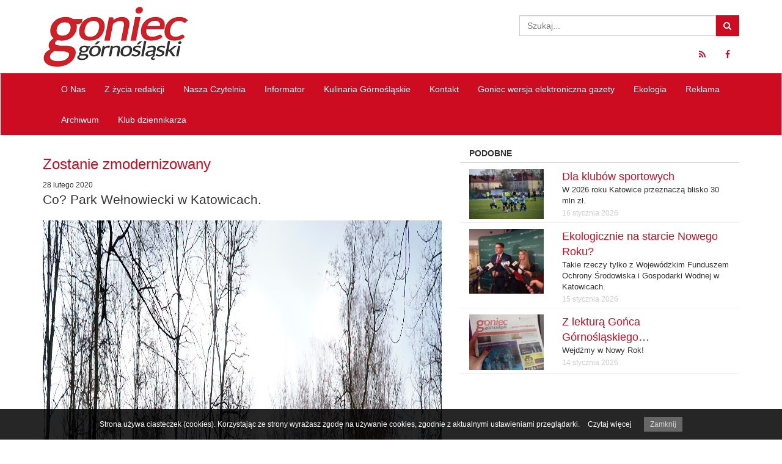

--- FILE ---
content_type: text/html; charset=UTF-8
request_url: https://goniec-gornoslaski.pl/zostanie-zmodernizowany-2/
body_size: 74502
content:
<!doctype html>
<!--[if IE 7]>
<html class="ie ie7" lang="pl-PL">
<![endif]-->
<!--[if IE 8]>
<html class="ie ie8" lang="pl-PL">
<![endif]-->
<!--[if !(IE 7) | !(IE 8)  ]><!-->
<html lang="pl-PL">
<!--<![endif]-->
	<head>
		<meta charset="utf-8">
		<meta http-equiv="X-UA-Compatible" content="IE=edge,chrome=1">
		<title>Zostanie zmodernizowany | Goniec Górnośląski</title>
		<meta name="viewport" content="width=device-width, initial-scale=1.0">

        <!--[if lt IE 9]>
			<script src="https://goniec-gornoslaski.pl/wp-content/themes/goniec/lib/respond/respond.min.js"></script>
            <script src="https://goniec-gornoslaski.pl/wp-content/themes/goniec/lib/html5shiv/html5shiv.js"></script>
		<![endif]-->
		
  		<link rel="pingback" href="https://goniec-gornoslaski.pl/xmlrpc.php">

		<meta name='robots' content='max-image-preview:large' />
	<style>img:is([sizes="auto" i], [sizes^="auto," i]) { contain-intrinsic-size: 3000px 1500px }</style>
			<!-- This site uses the Google Analytics by MonsterInsights plugin v9.11.1 - Using Analytics tracking - https://www.monsterinsights.com/ -->
							<script src="//www.googletagmanager.com/gtag/js?id=G-3WCEY0ZZQN"  data-cfasync="false" data-wpfc-render="false" type="text/javascript" async></script>
			<script data-cfasync="false" data-wpfc-render="false" type="text/javascript">
				var mi_version = '9.11.1';
				var mi_track_user = true;
				var mi_no_track_reason = '';
								var MonsterInsightsDefaultLocations = {"page_location":"https:\/\/goniec-gornoslaski.pl\/zostanie-zmodernizowany-2\/"};
								if ( typeof MonsterInsightsPrivacyGuardFilter === 'function' ) {
					var MonsterInsightsLocations = (typeof MonsterInsightsExcludeQuery === 'object') ? MonsterInsightsPrivacyGuardFilter( MonsterInsightsExcludeQuery ) : MonsterInsightsPrivacyGuardFilter( MonsterInsightsDefaultLocations );
				} else {
					var MonsterInsightsLocations = (typeof MonsterInsightsExcludeQuery === 'object') ? MonsterInsightsExcludeQuery : MonsterInsightsDefaultLocations;
				}

								var disableStrs = [
										'ga-disable-G-3WCEY0ZZQN',
									];

				/* Function to detect opted out users */
				function __gtagTrackerIsOptedOut() {
					for (var index = 0; index < disableStrs.length; index++) {
						if (document.cookie.indexOf(disableStrs[index] + '=true') > -1) {
							return true;
						}
					}

					return false;
				}

				/* Disable tracking if the opt-out cookie exists. */
				if (__gtagTrackerIsOptedOut()) {
					for (var index = 0; index < disableStrs.length; index++) {
						window[disableStrs[index]] = true;
					}
				}

				/* Opt-out function */
				function __gtagTrackerOptout() {
					for (var index = 0; index < disableStrs.length; index++) {
						document.cookie = disableStrs[index] + '=true; expires=Thu, 31 Dec 2099 23:59:59 UTC; path=/';
						window[disableStrs[index]] = true;
					}
				}

				if ('undefined' === typeof gaOptout) {
					function gaOptout() {
						__gtagTrackerOptout();
					}
				}
								window.dataLayer = window.dataLayer || [];

				window.MonsterInsightsDualTracker = {
					helpers: {},
					trackers: {},
				};
				if (mi_track_user) {
					function __gtagDataLayer() {
						dataLayer.push(arguments);
					}

					function __gtagTracker(type, name, parameters) {
						if (!parameters) {
							parameters = {};
						}

						if (parameters.send_to) {
							__gtagDataLayer.apply(null, arguments);
							return;
						}

						if (type === 'event') {
														parameters.send_to = monsterinsights_frontend.v4_id;
							var hookName = name;
							if (typeof parameters['event_category'] !== 'undefined') {
								hookName = parameters['event_category'] + ':' + name;
							}

							if (typeof MonsterInsightsDualTracker.trackers[hookName] !== 'undefined') {
								MonsterInsightsDualTracker.trackers[hookName](parameters);
							} else {
								__gtagDataLayer('event', name, parameters);
							}
							
						} else {
							__gtagDataLayer.apply(null, arguments);
						}
					}

					__gtagTracker('js', new Date());
					__gtagTracker('set', {
						'developer_id.dZGIzZG': true,
											});
					if ( MonsterInsightsLocations.page_location ) {
						__gtagTracker('set', MonsterInsightsLocations);
					}
										__gtagTracker('config', 'G-3WCEY0ZZQN', {"forceSSL":"true"} );
										window.gtag = __gtagTracker;										(function () {
						/* https://developers.google.com/analytics/devguides/collection/analyticsjs/ */
						/* ga and __gaTracker compatibility shim. */
						var noopfn = function () {
							return null;
						};
						var newtracker = function () {
							return new Tracker();
						};
						var Tracker = function () {
							return null;
						};
						var p = Tracker.prototype;
						p.get = noopfn;
						p.set = noopfn;
						p.send = function () {
							var args = Array.prototype.slice.call(arguments);
							args.unshift('send');
							__gaTracker.apply(null, args);
						};
						var __gaTracker = function () {
							var len = arguments.length;
							if (len === 0) {
								return;
							}
							var f = arguments[len - 1];
							if (typeof f !== 'object' || f === null || typeof f.hitCallback !== 'function') {
								if ('send' === arguments[0]) {
									var hitConverted, hitObject = false, action;
									if ('event' === arguments[1]) {
										if ('undefined' !== typeof arguments[3]) {
											hitObject = {
												'eventAction': arguments[3],
												'eventCategory': arguments[2],
												'eventLabel': arguments[4],
												'value': arguments[5] ? arguments[5] : 1,
											}
										}
									}
									if ('pageview' === arguments[1]) {
										if ('undefined' !== typeof arguments[2]) {
											hitObject = {
												'eventAction': 'page_view',
												'page_path': arguments[2],
											}
										}
									}
									if (typeof arguments[2] === 'object') {
										hitObject = arguments[2];
									}
									if (typeof arguments[5] === 'object') {
										Object.assign(hitObject, arguments[5]);
									}
									if ('undefined' !== typeof arguments[1].hitType) {
										hitObject = arguments[1];
										if ('pageview' === hitObject.hitType) {
											hitObject.eventAction = 'page_view';
										}
									}
									if (hitObject) {
										action = 'timing' === arguments[1].hitType ? 'timing_complete' : hitObject.eventAction;
										hitConverted = mapArgs(hitObject);
										__gtagTracker('event', action, hitConverted);
									}
								}
								return;
							}

							function mapArgs(args) {
								var arg, hit = {};
								var gaMap = {
									'eventCategory': 'event_category',
									'eventAction': 'event_action',
									'eventLabel': 'event_label',
									'eventValue': 'event_value',
									'nonInteraction': 'non_interaction',
									'timingCategory': 'event_category',
									'timingVar': 'name',
									'timingValue': 'value',
									'timingLabel': 'event_label',
									'page': 'page_path',
									'location': 'page_location',
									'title': 'page_title',
									'referrer' : 'page_referrer',
								};
								for (arg in args) {
																		if (!(!args.hasOwnProperty(arg) || !gaMap.hasOwnProperty(arg))) {
										hit[gaMap[arg]] = args[arg];
									} else {
										hit[arg] = args[arg];
									}
								}
								return hit;
							}

							try {
								f.hitCallback();
							} catch (ex) {
							}
						};
						__gaTracker.create = newtracker;
						__gaTracker.getByName = newtracker;
						__gaTracker.getAll = function () {
							return [];
						};
						__gaTracker.remove = noopfn;
						__gaTracker.loaded = true;
						window['__gaTracker'] = __gaTracker;
					})();
									} else {
										console.log("");
					(function () {
						function __gtagTracker() {
							return null;
						}

						window['__gtagTracker'] = __gtagTracker;
						window['gtag'] = __gtagTracker;
					})();
									}
			</script>
							<!-- / Google Analytics by MonsterInsights -->
		<script type="text/javascript">
/* <![CDATA[ */
window._wpemojiSettings = {"baseUrl":"https:\/\/s.w.org\/images\/core\/emoji\/16.0.1\/72x72\/","ext":".png","svgUrl":"https:\/\/s.w.org\/images\/core\/emoji\/16.0.1\/svg\/","svgExt":".svg","source":{"concatemoji":"https:\/\/goniec-gornoslaski.pl\/wp-includes\/js\/wp-emoji-release.min.js?ver=6.8.3"}};
/*! This file is auto-generated */
!function(s,n){var o,i,e;function c(e){try{var t={supportTests:e,timestamp:(new Date).valueOf()};sessionStorage.setItem(o,JSON.stringify(t))}catch(e){}}function p(e,t,n){e.clearRect(0,0,e.canvas.width,e.canvas.height),e.fillText(t,0,0);var t=new Uint32Array(e.getImageData(0,0,e.canvas.width,e.canvas.height).data),a=(e.clearRect(0,0,e.canvas.width,e.canvas.height),e.fillText(n,0,0),new Uint32Array(e.getImageData(0,0,e.canvas.width,e.canvas.height).data));return t.every(function(e,t){return e===a[t]})}function u(e,t){e.clearRect(0,0,e.canvas.width,e.canvas.height),e.fillText(t,0,0);for(var n=e.getImageData(16,16,1,1),a=0;a<n.data.length;a++)if(0!==n.data[a])return!1;return!0}function f(e,t,n,a){switch(t){case"flag":return n(e,"\ud83c\udff3\ufe0f\u200d\u26a7\ufe0f","\ud83c\udff3\ufe0f\u200b\u26a7\ufe0f")?!1:!n(e,"\ud83c\udde8\ud83c\uddf6","\ud83c\udde8\u200b\ud83c\uddf6")&&!n(e,"\ud83c\udff4\udb40\udc67\udb40\udc62\udb40\udc65\udb40\udc6e\udb40\udc67\udb40\udc7f","\ud83c\udff4\u200b\udb40\udc67\u200b\udb40\udc62\u200b\udb40\udc65\u200b\udb40\udc6e\u200b\udb40\udc67\u200b\udb40\udc7f");case"emoji":return!a(e,"\ud83e\udedf")}return!1}function g(e,t,n,a){var r="undefined"!=typeof WorkerGlobalScope&&self instanceof WorkerGlobalScope?new OffscreenCanvas(300,150):s.createElement("canvas"),o=r.getContext("2d",{willReadFrequently:!0}),i=(o.textBaseline="top",o.font="600 32px Arial",{});return e.forEach(function(e){i[e]=t(o,e,n,a)}),i}function t(e){var t=s.createElement("script");t.src=e,t.defer=!0,s.head.appendChild(t)}"undefined"!=typeof Promise&&(o="wpEmojiSettingsSupports",i=["flag","emoji"],n.supports={everything:!0,everythingExceptFlag:!0},e=new Promise(function(e){s.addEventListener("DOMContentLoaded",e,{once:!0})}),new Promise(function(t){var n=function(){try{var e=JSON.parse(sessionStorage.getItem(o));if("object"==typeof e&&"number"==typeof e.timestamp&&(new Date).valueOf()<e.timestamp+604800&&"object"==typeof e.supportTests)return e.supportTests}catch(e){}return null}();if(!n){if("undefined"!=typeof Worker&&"undefined"!=typeof OffscreenCanvas&&"undefined"!=typeof URL&&URL.createObjectURL&&"undefined"!=typeof Blob)try{var e="postMessage("+g.toString()+"("+[JSON.stringify(i),f.toString(),p.toString(),u.toString()].join(",")+"));",a=new Blob([e],{type:"text/javascript"}),r=new Worker(URL.createObjectURL(a),{name:"wpTestEmojiSupports"});return void(r.onmessage=function(e){c(n=e.data),r.terminate(),t(n)})}catch(e){}c(n=g(i,f,p,u))}t(n)}).then(function(e){for(var t in e)n.supports[t]=e[t],n.supports.everything=n.supports.everything&&n.supports[t],"flag"!==t&&(n.supports.everythingExceptFlag=n.supports.everythingExceptFlag&&n.supports[t]);n.supports.everythingExceptFlag=n.supports.everythingExceptFlag&&!n.supports.flag,n.DOMReady=!1,n.readyCallback=function(){n.DOMReady=!0}}).then(function(){return e}).then(function(){var e;n.supports.everything||(n.readyCallback(),(e=n.source||{}).concatemoji?t(e.concatemoji):e.wpemoji&&e.twemoji&&(t(e.twemoji),t(e.wpemoji)))}))}((window,document),window._wpemojiSettings);
/* ]]> */
</script>
<style id='wp-emoji-styles-inline-css' type='text/css'>

	img.wp-smiley, img.emoji {
		display: inline !important;
		border: none !important;
		box-shadow: none !important;
		height: 1em !important;
		width: 1em !important;
		margin: 0 0.07em !important;
		vertical-align: -0.1em !important;
		background: none !important;
		padding: 0 !important;
	}
</style>
<link rel='stylesheet' id='wp-block-library-css' href='https://goniec-gornoslaski.pl/wp-includes/css/dist/block-library/style.min.css?ver=6.8.3' type='text/css' media='all' />
<style id='classic-theme-styles-inline-css' type='text/css'>
/*! This file is auto-generated */
.wp-block-button__link{color:#fff;background-color:#32373c;border-radius:9999px;box-shadow:none;text-decoration:none;padding:calc(.667em + 2px) calc(1.333em + 2px);font-size:1.125em}.wp-block-file__button{background:#32373c;color:#fff;text-decoration:none}
</style>
<style id='global-styles-inline-css' type='text/css'>
:root{--wp--preset--aspect-ratio--square: 1;--wp--preset--aspect-ratio--4-3: 4/3;--wp--preset--aspect-ratio--3-4: 3/4;--wp--preset--aspect-ratio--3-2: 3/2;--wp--preset--aspect-ratio--2-3: 2/3;--wp--preset--aspect-ratio--16-9: 16/9;--wp--preset--aspect-ratio--9-16: 9/16;--wp--preset--color--black: #000000;--wp--preset--color--cyan-bluish-gray: #abb8c3;--wp--preset--color--white: #ffffff;--wp--preset--color--pale-pink: #f78da7;--wp--preset--color--vivid-red: #cf2e2e;--wp--preset--color--luminous-vivid-orange: #ff6900;--wp--preset--color--luminous-vivid-amber: #fcb900;--wp--preset--color--light-green-cyan: #7bdcb5;--wp--preset--color--vivid-green-cyan: #00d084;--wp--preset--color--pale-cyan-blue: #8ed1fc;--wp--preset--color--vivid-cyan-blue: #0693e3;--wp--preset--color--vivid-purple: #9b51e0;--wp--preset--gradient--vivid-cyan-blue-to-vivid-purple: linear-gradient(135deg,rgba(6,147,227,1) 0%,rgb(155,81,224) 100%);--wp--preset--gradient--light-green-cyan-to-vivid-green-cyan: linear-gradient(135deg,rgb(122,220,180) 0%,rgb(0,208,130) 100%);--wp--preset--gradient--luminous-vivid-amber-to-luminous-vivid-orange: linear-gradient(135deg,rgba(252,185,0,1) 0%,rgba(255,105,0,1) 100%);--wp--preset--gradient--luminous-vivid-orange-to-vivid-red: linear-gradient(135deg,rgba(255,105,0,1) 0%,rgb(207,46,46) 100%);--wp--preset--gradient--very-light-gray-to-cyan-bluish-gray: linear-gradient(135deg,rgb(238,238,238) 0%,rgb(169,184,195) 100%);--wp--preset--gradient--cool-to-warm-spectrum: linear-gradient(135deg,rgb(74,234,220) 0%,rgb(151,120,209) 20%,rgb(207,42,186) 40%,rgb(238,44,130) 60%,rgb(251,105,98) 80%,rgb(254,248,76) 100%);--wp--preset--gradient--blush-light-purple: linear-gradient(135deg,rgb(255,206,236) 0%,rgb(152,150,240) 100%);--wp--preset--gradient--blush-bordeaux: linear-gradient(135deg,rgb(254,205,165) 0%,rgb(254,45,45) 50%,rgb(107,0,62) 100%);--wp--preset--gradient--luminous-dusk: linear-gradient(135deg,rgb(255,203,112) 0%,rgb(199,81,192) 50%,rgb(65,88,208) 100%);--wp--preset--gradient--pale-ocean: linear-gradient(135deg,rgb(255,245,203) 0%,rgb(182,227,212) 50%,rgb(51,167,181) 100%);--wp--preset--gradient--electric-grass: linear-gradient(135deg,rgb(202,248,128) 0%,rgb(113,206,126) 100%);--wp--preset--gradient--midnight: linear-gradient(135deg,rgb(2,3,129) 0%,rgb(40,116,252) 100%);--wp--preset--font-size--small: 13px;--wp--preset--font-size--medium: 20px;--wp--preset--font-size--large: 36px;--wp--preset--font-size--x-large: 42px;--wp--preset--spacing--20: 0.44rem;--wp--preset--spacing--30: 0.67rem;--wp--preset--spacing--40: 1rem;--wp--preset--spacing--50: 1.5rem;--wp--preset--spacing--60: 2.25rem;--wp--preset--spacing--70: 3.38rem;--wp--preset--spacing--80: 5.06rem;--wp--preset--shadow--natural: 6px 6px 9px rgba(0, 0, 0, 0.2);--wp--preset--shadow--deep: 12px 12px 50px rgba(0, 0, 0, 0.4);--wp--preset--shadow--sharp: 6px 6px 0px rgba(0, 0, 0, 0.2);--wp--preset--shadow--outlined: 6px 6px 0px -3px rgba(255, 255, 255, 1), 6px 6px rgba(0, 0, 0, 1);--wp--preset--shadow--crisp: 6px 6px 0px rgba(0, 0, 0, 1);}:where(.is-layout-flex){gap: 0.5em;}:where(.is-layout-grid){gap: 0.5em;}body .is-layout-flex{display: flex;}.is-layout-flex{flex-wrap: wrap;align-items: center;}.is-layout-flex > :is(*, div){margin: 0;}body .is-layout-grid{display: grid;}.is-layout-grid > :is(*, div){margin: 0;}:where(.wp-block-columns.is-layout-flex){gap: 2em;}:where(.wp-block-columns.is-layout-grid){gap: 2em;}:where(.wp-block-post-template.is-layout-flex){gap: 1.25em;}:where(.wp-block-post-template.is-layout-grid){gap: 1.25em;}.has-black-color{color: var(--wp--preset--color--black) !important;}.has-cyan-bluish-gray-color{color: var(--wp--preset--color--cyan-bluish-gray) !important;}.has-white-color{color: var(--wp--preset--color--white) !important;}.has-pale-pink-color{color: var(--wp--preset--color--pale-pink) !important;}.has-vivid-red-color{color: var(--wp--preset--color--vivid-red) !important;}.has-luminous-vivid-orange-color{color: var(--wp--preset--color--luminous-vivid-orange) !important;}.has-luminous-vivid-amber-color{color: var(--wp--preset--color--luminous-vivid-amber) !important;}.has-light-green-cyan-color{color: var(--wp--preset--color--light-green-cyan) !important;}.has-vivid-green-cyan-color{color: var(--wp--preset--color--vivid-green-cyan) !important;}.has-pale-cyan-blue-color{color: var(--wp--preset--color--pale-cyan-blue) !important;}.has-vivid-cyan-blue-color{color: var(--wp--preset--color--vivid-cyan-blue) !important;}.has-vivid-purple-color{color: var(--wp--preset--color--vivid-purple) !important;}.has-black-background-color{background-color: var(--wp--preset--color--black) !important;}.has-cyan-bluish-gray-background-color{background-color: var(--wp--preset--color--cyan-bluish-gray) !important;}.has-white-background-color{background-color: var(--wp--preset--color--white) !important;}.has-pale-pink-background-color{background-color: var(--wp--preset--color--pale-pink) !important;}.has-vivid-red-background-color{background-color: var(--wp--preset--color--vivid-red) !important;}.has-luminous-vivid-orange-background-color{background-color: var(--wp--preset--color--luminous-vivid-orange) !important;}.has-luminous-vivid-amber-background-color{background-color: var(--wp--preset--color--luminous-vivid-amber) !important;}.has-light-green-cyan-background-color{background-color: var(--wp--preset--color--light-green-cyan) !important;}.has-vivid-green-cyan-background-color{background-color: var(--wp--preset--color--vivid-green-cyan) !important;}.has-pale-cyan-blue-background-color{background-color: var(--wp--preset--color--pale-cyan-blue) !important;}.has-vivid-cyan-blue-background-color{background-color: var(--wp--preset--color--vivid-cyan-blue) !important;}.has-vivid-purple-background-color{background-color: var(--wp--preset--color--vivid-purple) !important;}.has-black-border-color{border-color: var(--wp--preset--color--black) !important;}.has-cyan-bluish-gray-border-color{border-color: var(--wp--preset--color--cyan-bluish-gray) !important;}.has-white-border-color{border-color: var(--wp--preset--color--white) !important;}.has-pale-pink-border-color{border-color: var(--wp--preset--color--pale-pink) !important;}.has-vivid-red-border-color{border-color: var(--wp--preset--color--vivid-red) !important;}.has-luminous-vivid-orange-border-color{border-color: var(--wp--preset--color--luminous-vivid-orange) !important;}.has-luminous-vivid-amber-border-color{border-color: var(--wp--preset--color--luminous-vivid-amber) !important;}.has-light-green-cyan-border-color{border-color: var(--wp--preset--color--light-green-cyan) !important;}.has-vivid-green-cyan-border-color{border-color: var(--wp--preset--color--vivid-green-cyan) !important;}.has-pale-cyan-blue-border-color{border-color: var(--wp--preset--color--pale-cyan-blue) !important;}.has-vivid-cyan-blue-border-color{border-color: var(--wp--preset--color--vivid-cyan-blue) !important;}.has-vivid-purple-border-color{border-color: var(--wp--preset--color--vivid-purple) !important;}.has-vivid-cyan-blue-to-vivid-purple-gradient-background{background: var(--wp--preset--gradient--vivid-cyan-blue-to-vivid-purple) !important;}.has-light-green-cyan-to-vivid-green-cyan-gradient-background{background: var(--wp--preset--gradient--light-green-cyan-to-vivid-green-cyan) !important;}.has-luminous-vivid-amber-to-luminous-vivid-orange-gradient-background{background: var(--wp--preset--gradient--luminous-vivid-amber-to-luminous-vivid-orange) !important;}.has-luminous-vivid-orange-to-vivid-red-gradient-background{background: var(--wp--preset--gradient--luminous-vivid-orange-to-vivid-red) !important;}.has-very-light-gray-to-cyan-bluish-gray-gradient-background{background: var(--wp--preset--gradient--very-light-gray-to-cyan-bluish-gray) !important;}.has-cool-to-warm-spectrum-gradient-background{background: var(--wp--preset--gradient--cool-to-warm-spectrum) !important;}.has-blush-light-purple-gradient-background{background: var(--wp--preset--gradient--blush-light-purple) !important;}.has-blush-bordeaux-gradient-background{background: var(--wp--preset--gradient--blush-bordeaux) !important;}.has-luminous-dusk-gradient-background{background: var(--wp--preset--gradient--luminous-dusk) !important;}.has-pale-ocean-gradient-background{background: var(--wp--preset--gradient--pale-ocean) !important;}.has-electric-grass-gradient-background{background: var(--wp--preset--gradient--electric-grass) !important;}.has-midnight-gradient-background{background: var(--wp--preset--gradient--midnight) !important;}.has-small-font-size{font-size: var(--wp--preset--font-size--small) !important;}.has-medium-font-size{font-size: var(--wp--preset--font-size--medium) !important;}.has-large-font-size{font-size: var(--wp--preset--font-size--large) !important;}.has-x-large-font-size{font-size: var(--wp--preset--font-size--x-large) !important;}
:where(.wp-block-post-template.is-layout-flex){gap: 1.25em;}:where(.wp-block-post-template.is-layout-grid){gap: 1.25em;}
:where(.wp-block-columns.is-layout-flex){gap: 2em;}:where(.wp-block-columns.is-layout-grid){gap: 2em;}
:root :where(.wp-block-pullquote){font-size: 1.5em;line-height: 1.6;}
</style>
<link rel='stylesheet' id='bootstrap-css' href='https://goniec-gornoslaski.pl/wp-content/themes/goniec/lib/bootstrap/css/bootstrap.min.css?ver=3.2.0' type='text/css' media='all' />
<link rel='stylesheet' id='fontawesome-css' href='https://goniec-gornoslaski.pl/wp-content/themes/goniec/lib/font-awesome/css/font-awesome.min.css?ver=4.1.0' type='text/css' media='all' />
<link rel='stylesheet' id='colorbox-css' href='https://goniec-gornoslaski.pl/wp-content/themes/goniec/lib/colorbox/colorbox.css?ver=1.5.10' type='text/css' media='all' />
<link rel='stylesheet' id='theme-style-css' href='https://goniec-gornoslaski.pl/wp-content/themes/goniec/style.css?ver=1.0' type='text/css' media='all' />
<script type="text/javascript" src="https://goniec-gornoslaski.pl/wp-content/plugins/google-analytics-for-wordpress/assets/js/frontend-gtag.min.js?ver=9.11.1" id="monsterinsights-frontend-script-js" async="async" data-wp-strategy="async"></script>
<script data-cfasync="false" data-wpfc-render="false" type="text/javascript" id='monsterinsights-frontend-script-js-extra'>/* <![CDATA[ */
var monsterinsights_frontend = {"js_events_tracking":"true","download_extensions":"doc,pdf,ppt,zip,xls,docx,pptx,xlsx","inbound_paths":"[]","home_url":"https:\/\/goniec-gornoslaski.pl","hash_tracking":"false","v4_id":"G-3WCEY0ZZQN"};/* ]]> */
</script>
<script type="text/javascript" src="https://goniec-gornoslaski.pl/wp-includes/js/jquery/jquery.min.js?ver=3.7.1" id="jquery-core-js"></script>
<script type="text/javascript" src="https://goniec-gornoslaski.pl/wp-includes/js/jquery/jquery-migrate.min.js?ver=3.4.1" id="jquery-migrate-js"></script>
<script type="text/javascript" src="https://goniec-gornoslaski.pl/wp-content/themes/goniec/lib/bootstrap/js/bootstrap.min.js?ver=3.2.0" id="bootstrap-js"></script>
<script type="text/javascript" src="https://goniec-gornoslaski.pl/wp-content/themes/goniec/lib/colorbox/jquery.colorbox-min.js?ver=1.5.10" id="colorbox-js"></script>
<script type="text/javascript" src="https://goniec-gornoslaski.pl/wp-content/themes/goniec/js/site.js?ver=1.0" id="theme-script-js"></script>
<link rel="https://api.w.org/" href="https://goniec-gornoslaski.pl/wp-json/" /><link rel="alternate" title="JSON" type="application/json" href="https://goniec-gornoslaski.pl/wp-json/wp/v2/posts/13246" /><link rel="canonical" href="https://goniec-gornoslaski.pl/zostanie-zmodernizowany-2/" />
<link rel='shortlink' href='https://goniec-gornoslaski.pl/?p=13246' />
<link rel="alternate" title="oEmbed (JSON)" type="application/json+oembed" href="https://goniec-gornoslaski.pl/wp-json/oembed/1.0/embed?url=https%3A%2F%2Fgoniec-gornoslaski.pl%2Fzostanie-zmodernizowany-2%2F" />
<link rel="alternate" title="oEmbed (XML)" type="text/xml+oembed" href="https://goniec-gornoslaski.pl/wp-json/oembed/1.0/embed?url=https%3A%2F%2Fgoniec-gornoslaski.pl%2Fzostanie-zmodernizowany-2%2F&#038;format=xml" />

        <link rel="apple-touch-icon" sizes="57x57" href="https://goniec-gornoslaski.pl/wp-content/themes/goniec/favicons/apple-touch-icon-57x57.png">
        <link rel="apple-touch-icon" sizes="114x114" href="https://goniec-gornoslaski.pl/wp-content/themes/goniec/favicons/apple-touch-icon-114x114.png">
        <link rel="apple-touch-icon" sizes="72x72" href="https://goniec-gornoslaski.pl/wp-content/themes/goniec/favicons/apple-touch-icon-72x72.png">
        <link rel="apple-touch-icon" sizes="144x144" href="https://goniec-gornoslaski.pl/wp-content/themes/goniec/favicons/apple-touch-icon-144x144.png">
        <link rel="apple-touch-icon" sizes="60x60" href="https://goniec-gornoslaski.pl/wp-content/themes/goniec/favicons/apple-touch-icon-60x60.png">
        <link rel="apple-touch-icon" sizes="120x120" href="https://goniec-gornoslaski.pl/wp-content/themes/goniec/favicons/apple-touch-icon-120x120.png">
        <link rel="apple-touch-icon" sizes="76x76" href="https://goniec-gornoslaski.pl/wp-content/themes/goniec/favicons/apple-touch-icon-76x76.png">
        <link rel="apple-touch-icon" sizes="152x152" href="https://goniec-gornoslaski.pl/wp-content/themes/goniec/favicons/apple-touch-icon-152x152.png">
        <link rel="icon" type="image/png" href="https://goniec-gornoslaski.pl/wp-content/themes/goniec/favicons/favicon-196x196.png" sizes="196x196">
        <link rel="icon" type="image/png" href="https://goniec-gornoslaski.pl/wp-content/themes/goniec/favicons/favicon-160x160.png" sizes="160x160">
        <link rel="icon" type="image/png" href="https://goniec-gornoslaski.pl/wp-content/themes/goniec/favicons/favicon-96x96.png" sizes="96x96">
        <link rel="icon" type="image/png" href="https://goniec-gornoslaski.pl/wp-content/themes/goniec/favicons/favicon-16x16.png" sizes="16x16">
        <link rel="icon" type="image/png" href="https://goniec-gornoslaski.pl/wp-content/themes/goniec/favicons/favicon-32x32.png" sizes="32x32">
        <meta name="msapplication-TileColor" content="#ffffff">
        <meta name="msapplication-TileImage" content="https://goniec-gornoslaski.pl/wp-content/themes/goniec/favicons/mstile-144x144.png">
    </head>
	
	<body class="wp-singular post-template-default single single-post postid-13246 single-format-standard wp-theme-goniec">
        <header class="top">
            <div class="container">
                <div class="row">
                    <div class="col-md-4 logo">
                        <a href="/">
                            <img src="https://goniec-gornoslaski.pl/wp-content/themes/goniec/img/logo.png" />
                        </a>
                    </div>
                    <div class="col-md-4">
                                            </div>
                    <div class="col-md-4">
                        <form action="/" method="GET">
    <div class="input-group clearfix search">
        <input type="text" name="s" id="search" value="" class="form-control" placeholder="Szukaj..." />
        <span class="input-group-btn">
            <button class="btn btn-default" type="button">
                <i class="fa fa-search"></i>
            </button>
        </span>
    </div>
</form>                        <ul class="nav nav-pills pull-right hidden-xs">
                            <li class="hidden-xs">
    <a href="/feed/" target="_blank">
        <i class="fa fa-rss"></i>
    </a>
</li>
<li>
    <a href="http://facebook.com/goniecgornoslaski" target="_blank">
        <i class="fa fa-facebook"></i>
    </a>
</li>
<!--<li>
    <a href="" target="_blank">
        <i class="fa fa-twitter"></i>
    </a>
</li>
<li>
    <a href="" target="_blank">
        <i class="fa fa-google-plus"></i>
    </a>
</li>-->                        </ul>
                    </div>
                </div>
            </div>
        </header>

        <div class="navbar-container">
            <nav class="navbar navbar-default navbar-first">
                <div class="container">
                    <div class="collapse navbar-collapse">
                        <a href="" class="logo pull-left hidden-xs hidden-sm">
                            <img src="https://goniec-gornoslaski.pl/wp-content/themes/goniec/img/logo-mini.png" />
                        </a>
                        <ul id="menu-glowne-menu" class="nav navbar-nav"><li id="menu-item-29" class="dropdown menu-item menu-item-type-post_type menu-item-object-page menu-item-has-children"><a href="https://goniec-gornoslaski.pl/o-nas/">O&nbsp;Nas</a>
<ul class="dropdown-menu">
	<li id="menu-item-98" class="menu-item menu-item-type-post_type menu-item-object-page"><a href="https://goniec-gornoslaski.pl/o-nas/historia-redakcji/">Historia redakcji</a></li>
	<li id="menu-item-97" class="menu-item menu-item-type-post_type menu-item-object-page"><a href="https://goniec-gornoslaski.pl/o-nas/nasz-zespol/">Nasz zespół</a></li>
</ul>
</li>
<li id="menu-item-88" class="dropdown menu-item menu-item-type-taxonomy menu-item-object-category menu-item-has-children"><a href="https://goniec-gornoslaski.pl/kategoria/z-zycia-redakcji/">Z&nbsp;życia redakcji</a>
<ul class="dropdown-menu">
	<li id="menu-item-645" class="menu-item menu-item-type-taxonomy menu-item-object-category"><a href="https://goniec-gornoslaski.pl/kategoria/konkursy/">Konkursy</a></li>
	<li id="menu-item-646" class="menu-item menu-item-type-taxonomy menu-item-object-category"><a href="https://goniec-gornoslaski.pl/kategoria/patronaty/">Patronaty</a></li>
</ul>
</li>
<li id="menu-item-90" class="menu-item menu-item-type-taxonomy menu-item-object-category"><a href="https://goniec-gornoslaski.pl/kategoria/nasza-czytelnia/">Nasza Czytelnia</a></li>
<li id="menu-item-91" class="menu-item menu-item-type-taxonomy menu-item-object-category"><a href="https://goniec-gornoslaski.pl/kategoria/informator/">Informator</a></li>
<li id="menu-item-1326" class="menu-item menu-item-type-taxonomy menu-item-object-category"><a href="https://goniec-gornoslaski.pl/kategoria/kulinaria-gornoslaskie/">Kulinaria Górnośląskie</a></li>
<li id="menu-item-25" class="menu-item menu-item-type-post_type menu-item-object-page"><a href="https://goniec-gornoslaski.pl/kontakt/">Kontakt</a></li>
<li id="menu-item-10275" class="menu-item menu-item-type-post_type menu-item-object-page"><a title="marzec 2018" href="https://goniec-gornoslaski.pl/goniec-wersja-elektroniczna/">Goniec wersja elektroniczna gazety</a></li>
<li id="menu-item-11838" class="menu-item menu-item-type-taxonomy menu-item-object-category"><a href="https://goniec-gornoslaski.pl/kategoria/ekologia/">Ekologia</a></li>
<li id="menu-item-11858" class="menu-item menu-item-type-post_type menu-item-object-page"><a href="https://goniec-gornoslaski.pl/reklama/">Reklama</a></li>
<li id="menu-item-13345" class="menu-item menu-item-type-taxonomy menu-item-object-category"><a href="https://goniec-gornoslaski.pl/kategoria/archiwum/">Archiwum</a></li>
<li id="menu-item-16448" class="menu-item menu-item-type-taxonomy menu-item-object-category"><a href="https://goniec-gornoslaski.pl/kategoria/klub-dziennikarza/">Klub dziennikarza</a></li>
</ul>                    </div>
                </div>
                <div class="navbar-header">
                    <ul class="nav nav-pills pull-left visible-xs">
                        <li class="hidden-xs">
    <a href="/feed/" target="_blank">
        <i class="fa fa-rss"></i>
    </a>
</li>
<li>
    <a href="http://facebook.com/goniecgornoslaski" target="_blank">
        <i class="fa fa-facebook"></i>
    </a>
</li>
<!--<li>
    <a href="" target="_blank">
        <i class="fa fa-twitter"></i>
    </a>
</li>
<li>
    <a href="" target="_blank">
        <i class="fa fa-google-plus"></i>
    </a>
</li>-->                    </ul>
                    <button type="button" class="navbar-toggle" data-toggle="collapse" data-target=".navbar-first .navbar-collapse">
                        <span class="icon-bar"></span>
                        <span class="icon-bar"></span>
                        <span class="icon-bar"></span>
                    </button>
                </div>
            </nav>
                    </div>
    <div class="container">
        <div class="row">
            <section class="col-md-7 content">
                            <article id="post-13246" class="clearfix post-13246 post type-post status-publish format-standard has-post-thumbnail hentry category-wiadomosci category-wyroznione">
            <header>
                <h3><a href="https://goniec-gornoslaski.pl/zostanie-zmodernizowany-2/" rel="bookmark" title="Zostanie zmodernizowany">Zostanie zmodernizowany</a></h3>
                <small>28 lutego 2020</small>
            </header>
            <section class="post_content clearfix">
                <p class="lead">Co? Park Wełnowiecki w&nbsp;Katowicach.</p>
<p><a class="colorbox" href="https://goniec-gornoslaski.pl/wp-content/uploads/2020/02/DSC6660.jpg"><img fetchpriority="high" decoding="async" width="2000" height="1333" class="aligncenter size-full wp-image-13248" src="https://goniec-gornoslaski.pl/wp-content/uploads/2020/02/DSC6660.jpg" alt="" srcset="https://goniec-gornoslaski.pl/wp-content/uploads/2020/02/DSC6660.jpg 2000w, https://goniec-gornoslaski.pl/wp-content/uploads/2020/02/DSC6660-300x200.jpg 300w, https://goniec-gornoslaski.pl/wp-content/uploads/2020/02/DSC6660-768x512.jpg 768w, https://goniec-gornoslaski.pl/wp-content/uploads/2020/02/DSC6660-1024x682.jpg 1024w, https://goniec-gornoslaski.pl/wp-content/uploads/2020/02/DSC6660-210x140.jpg 210w, https://goniec-gornoslaski.pl/wp-content/uploads/2020/02/DSC6660-750x500.jpg 750w, https://goniec-gornoslaski.pl/wp-content/uploads/2020/02/DSC6660-135x90.jpg 135w" sizes="(max-width: 2000px) 100vw, 2000px" /></a>Cudowna wiadomość! Miejsce, w&nbsp;którym&nbsp;spędzałam niemal wszystkie spacery, kiedy moja córeczka była jeszcze dzidziusiem, zyska nowe oblicze. Przemierzając tamtejsze alejki, a&nbsp;tak&nbsp;naprawdę jedną tam i&nbsp;z&nbsp;powrotem, myślałam: jaki ten park ma&nbsp;potencjał. Był i&nbsp;nadal jest po&nbsp;prostu idealny, kiedy dokuczają nam upały. Pięknie zadrzewiony daje cień, a&nbsp;jesienią jest najlepszym &#8222;kasztanowiskiem&#8221; jakie tylko&nbsp;można sobie wymarzyć. Pamiętam go&nbsp;oczywiście jeszcze ze&nbsp;swojego dzieciństwa. Niestety trudno nie&nbsp;zauważyć, że&nbsp;trochę jest zaniedbany. Ale&nbsp;oto właśnie ruszają  konsultacje społeczne w&nbsp;sprawie kompleksowego zagospodarowania Parku Wełnowieckiego i&nbsp;terenów przyległych, tzw. Alp. Dokładnie rozpoczną się w&nbsp;marcu. Prezydent Marcin Krupa już jesienią 2018 roku zobowiązał się do&nbsp;rewitalizacji tego obszaru w&nbsp;umowie z&nbsp;mieszkańcami. &#8211; Pomimo tego, że&nbsp;jesteśmy trzecim najbardziej zielonym miastem w&nbsp;Polsce, to&nbsp;doskonale zdajemy sobie sprawę z&nbsp;tego, że&nbsp;każdy zielony zakątek odgrywa dużą rolę w&nbsp;naszym życiu. Z&nbsp;jednej strony pełni ważne funkcje ekologiczno-przyrodnicze, co&nbsp;jest istotne pod&nbsp;kątem wyzwań klimatycznych, a&nbsp;z&nbsp;drugiej strony pozwala mieszkańcom na&nbsp;aktywny wypoczynek na&nbsp;łonie natury –&nbsp;podkreśla prezydent Marcin Krupa. –&nbsp;Zgłaszało się do&nbsp;mnie w&nbsp;tej&nbsp;sprawie wiele osób z&nbsp;Bogucic, Wełnowca i&nbsp;Koszutki. Podczas rozmów często słyszałem, że&nbsp;należy zagospodarować teren Parku Wełnowieckiego, który&nbsp;lata świetności ma&nbsp;za&nbsp;sobą. Jego największym atutem jest piękny drzewostan i&nbsp;cisza –&nbsp;choć mówimy o&nbsp;obszarze znajdującym się zaledwie dwa kilometry od&nbsp;katowickiego rynku. Wsłuchując się w&nbsp;apele mieszkańców podjąłem decyzję, że&nbsp;kompleksowo zrewitalizujemy nie&nbsp;tylko&nbsp;teren parku, ale&nbsp;też działaniami obejmiemy jego otoczenie. Chodzi o&nbsp;niezagospodarowane, pagórkowate i&nbsp;częściowo zalesione tereny, czyli tzw. Alpy –&nbsp;dodaje prezydent.</p>
<p>Cały obszar, który&nbsp;zostanie poddany rewitalizacji, ma&nbsp;5 hektarów –&nbsp;a&nbsp;więc&nbsp;tyle, co&nbsp;powierzchnia siedmiu pełnowymiarowych boisk piłkarskich. Dziś teren Parku Wełnowieckiego tworzą m.in.&nbsp;dwa place zabaw, alejki oraz&nbsp;elementy małej architektury –&nbsp;ławki i&nbsp;kosze. Z&nbsp;kolei tereny „Alp” nie&nbsp;są&nbsp;w&nbsp;żaden sposób zagospodarowane.</p>
<p>Zanim rozpoczną się prace w&nbsp;terenie urzędnicy sprawdzą, jakie mieszkańcy mają oczekiwania co&nbsp;do&nbsp;zagospodarowania tego obszaru. &#8211; W&nbsp;ramach konsultacji społecznych, które potrwają od&nbsp;marca do&nbsp;maja przeprowadzimy m.in.&nbsp;ankiety diagnostyczne, odbędzie się spacer badawczy oraz&nbsp;podsumujemy ustalenia podczas otwartego spotkania. W&nbsp;konsultacjach będą mogli brać udział mieszkańcy dzielnic okalających Park –&nbsp;tj.&nbsp;Koszutki, Wełnowca i&nbsp;Bogucic –&nbsp;mówi Maciej Stachura, naczelnik wydziału Komunikacji Społecznej Urzędu Miasta Katowice. –&nbsp;Zebrane propozycje i&nbsp;uwagi mieszkańców będą stanowiły podstawę do&nbsp;zlecenia koncepcji zagospodarowania całego obszaru. Planujemy, by&nbsp;projekt był gotowy do&nbsp;połowy listopada 2021&nbsp;r., a&nbsp;prace w&nbsp;terenie rozpoczną się wiosną 2022&nbsp;r. Po&nbsp;zakończonych konsultacjach sprawę będzie prowadził Zakład Zieleni Miejskiej, który&nbsp;ma&nbsp;duże doświadczenie w&nbsp;tego typu działaniach. Przykładowo można tu&nbsp;wspomnieć udaną rewitalizację Parku Boguckiego –&nbsp;dodaje Maciej Stachura.</p>
<p>Szczegółowe informacje o&nbsp;konsultacjach w&nbsp;tej&nbsp;sprawie będą dostępne na&nbsp;stronie: <a href="http://www.katowice.eu/konsultacje">www.katowice.eu/konsultacje</a></p>
<a class="colorbox" href="https://goniec-gornoslaski.pl/wp-content/uploads/2020/02/zakres-terenu-nowego-parku-Wełnowieckiego.jpg"><img decoding="async" width="4830" height="3302" class="aligncenter size-full wp-image-13247" src="https://goniec-gornoslaski.pl/wp-content/uploads/2020/02/zakres-terenu-nowego-parku-Wełnowieckiego.jpg" alt="" srcset="https://goniec-gornoslaski.pl/wp-content/uploads/2020/02/zakres-terenu-nowego-parku-Wełnowieckiego.jpg 4830w, https://goniec-gornoslaski.pl/wp-content/uploads/2020/02/zakres-terenu-nowego-parku-Wełnowieckiego-300x205.jpg 300w, https://goniec-gornoslaski.pl/wp-content/uploads/2020/02/zakres-terenu-nowego-parku-Wełnowieckiego-768x525.jpg 768w, https://goniec-gornoslaski.pl/wp-content/uploads/2020/02/zakres-terenu-nowego-parku-Wełnowieckiego-1024x700.jpg 1024w, https://goniec-gornoslaski.pl/wp-content/uploads/2020/02/zakres-terenu-nowego-parku-Wełnowieckiego-205x140.jpg 205w, https://goniec-gornoslaski.pl/wp-content/uploads/2020/02/zakres-terenu-nowego-parku-Wełnowieckiego-731x500.jpg 731w, https://goniec-gornoslaski.pl/wp-content/uploads/2020/02/zakres-terenu-nowego-parku-Wełnowieckiego-132x90.jpg 132w" sizes="(max-width: 4830px) 100vw, 4830px" /></a>
<p>&nbsp;</p>            </section>
            <footer>
                                    <small class="clearfix"><strong>Kategorie:</strong> <a href="https://goniec-gornoslaski.pl/kategoria/wiadomosci/" rel="category tag">Wiadomości</a>, <a href="https://goniec-gornoslaski.pl/kategoria/wyroznione/" rel="category tag">Wyróżnione</a></small>
                                            </footer>
        </article>
        <ul class="pager">
                            <li class="previous pull-left"><a href="https://goniec-gornoslaski.pl/konkurs-wielkanocny-gonca-gornoslaskiego/" rel="prev">&laquo; Poprzedni wpis</a></li>
                                        <li class="next pull-right"><a href="https://goniec-gornoslaski.pl/spoleczna-i-pokoleniowa-integracja-mierzona-w-kilometrach/" rel="next">Następny wpis &raquo;</a></li>
                    </ul>
                </section>
            <aside class="col-md-5 hidden-sm hidden-xs sidebar">
                <div id="postlistsimilar_widget-2" class="panel widget_postlistsimilar_widget"><div class="panel-heading">Podobne</div><div class="panel-body"><div class="row news"><div class="col-xs-4"><a href="https://goniec-gornoslaski.pl/dla-klubow-sportowych/" class="news-thumbnail"><img src="https://goniec-gornoslaski.pl/wp-content/uploads/2026/01/Najwieksza-czesc-kompleksu-przy-Asnyka-zajmuje-boisko-pilkarskie_fot.-Dariusz-Czapla-210x140.jpg" class="img-responsive wp-post-image" alt="" decoding="async" loading="lazy" srcset="https://goniec-gornoslaski.pl/wp-content/uploads/2026/01/Najwieksza-czesc-kompleksu-przy-Asnyka-zajmuje-boisko-pilkarskie_fot.-Dariusz-Czapla-210x140.jpg 210w, https://goniec-gornoslaski.pl/wp-content/uploads/2026/01/Najwieksza-czesc-kompleksu-przy-Asnyka-zajmuje-boisko-pilkarskie_fot.-Dariusz-Czapla-300x200.jpg 300w, https://goniec-gornoslaski.pl/wp-content/uploads/2026/01/Najwieksza-czesc-kompleksu-przy-Asnyka-zajmuje-boisko-pilkarskie_fot.-Dariusz-Czapla-1024x683.jpg 1024w, https://goniec-gornoslaski.pl/wp-content/uploads/2026/01/Najwieksza-czesc-kompleksu-przy-Asnyka-zajmuje-boisko-pilkarskie_fot.-Dariusz-Czapla-768x512.jpg 768w, https://goniec-gornoslaski.pl/wp-content/uploads/2026/01/Najwieksza-czesc-kompleksu-przy-Asnyka-zajmuje-boisko-pilkarskie_fot.-Dariusz-Czapla-1536x1024.jpg 1536w, https://goniec-gornoslaski.pl/wp-content/uploads/2026/01/Najwieksza-czesc-kompleksu-przy-Asnyka-zajmuje-boisko-pilkarskie_fot.-Dariusz-Czapla-2048x1365.jpg 2048w, https://goniec-gornoslaski.pl/wp-content/uploads/2026/01/Najwieksza-czesc-kompleksu-przy-Asnyka-zajmuje-boisko-pilkarskie_fot.-Dariusz-Czapla-750x500.jpg 750w, https://goniec-gornoslaski.pl/wp-content/uploads/2026/01/Najwieksza-czesc-kompleksu-przy-Asnyka-zajmuje-boisko-pilkarskie_fot.-Dariusz-Czapla-135x90.jpg 135w" sizes="(max-width: 210px) 100vw, 210px" /></a></div><div class="col-xs-8"><header><a href="https://goniec-gornoslaski.pl/dla-klubow-sportowych/">Dla klubów sportowych</a></header><article>W 2026 roku Katowice przeznaczą blisko 30 mln zł.</article><footer><small>16 stycznia 2026</small></footer></div></div><div class="row news"><div class="col-xs-4"><a href="https://goniec-gornoslaski.pl/ekologicznie-na-starcie-nowego-roku/" class="news-thumbnail"><img src="https://goniec-gornoslaski.pl/wp-content/uploads/2026/01/1768487556527-scaled-e1768492734461-162x140.jpg" class="img-responsive wp-post-image" alt="" decoding="async" loading="lazy" srcset="https://goniec-gornoslaski.pl/wp-content/uploads/2026/01/1768487556527-scaled-e1768492734461-162x140.jpg 162w, https://goniec-gornoslaski.pl/wp-content/uploads/2026/01/1768487556527-scaled-e1768492734461-300x259.jpg 300w, https://goniec-gornoslaski.pl/wp-content/uploads/2026/01/1768487556527-scaled-e1768492734461-1024x883.jpg 1024w, https://goniec-gornoslaski.pl/wp-content/uploads/2026/01/1768487556527-scaled-e1768492734461-768x662.jpg 768w, https://goniec-gornoslaski.pl/wp-content/uploads/2026/01/1768487556527-scaled-e1768492734461-1536x1325.jpg 1536w, https://goniec-gornoslaski.pl/wp-content/uploads/2026/01/1768487556527-scaled-e1768492734461-2048x1766.jpg 2048w, https://goniec-gornoslaski.pl/wp-content/uploads/2026/01/1768487556527-scaled-e1768492734461-580x500.jpg 580w, https://goniec-gornoslaski.pl/wp-content/uploads/2026/01/1768487556527-scaled-e1768492734461-104x90.jpg 104w" sizes="(max-width: 162px) 100vw, 162px" /></a></div><div class="col-xs-8"><header><a href="https://goniec-gornoslaski.pl/ekologicznie-na-starcie-nowego-roku/">Ekologicznie na&nbsp;starcie Nowego Roku?</a></header><article>Takie rzeczy tylko z Wojewódzkim Funduszem Ochrony Środowiska i Gospodarki Wodnej w Katowicach.</article><footer><small>15 stycznia 2026</small></footer></div></div><div class="row news"><div class="col-xs-4"><a href="https://goniec-gornoslaski.pl/z-lektura-gonca-gornoslaskiego/" class="news-thumbnail"><img src="https://goniec-gornoslaski.pl/wp-content/uploads/2026/01/1768387385496-187x140.jpg" class="img-responsive wp-post-image" alt="" decoding="async" loading="lazy" srcset="https://goniec-gornoslaski.pl/wp-content/uploads/2026/01/1768387385496-187x140.jpg 187w, https://goniec-gornoslaski.pl/wp-content/uploads/2026/01/1768387385496-300x225.jpg 300w, https://goniec-gornoslaski.pl/wp-content/uploads/2026/01/1768387385496-1024x768.jpg 1024w, https://goniec-gornoslaski.pl/wp-content/uploads/2026/01/1768387385496-768x576.jpg 768w, https://goniec-gornoslaski.pl/wp-content/uploads/2026/01/1768387385496-1536x1152.jpg 1536w, https://goniec-gornoslaski.pl/wp-content/uploads/2026/01/1768387385496-2048x1536.jpg 2048w, https://goniec-gornoslaski.pl/wp-content/uploads/2026/01/1768387385496-667x500.jpg 667w, https://goniec-gornoslaski.pl/wp-content/uploads/2026/01/1768387385496-120x90.jpg 120w" sizes="(max-width: 187px) 100vw, 187px" /></a></div><div class="col-xs-8"><header><a href="https://goniec-gornoslaski.pl/z-lektura-gonca-gornoslaskiego/">Z&nbsp;lekturą Gońca Górnośląskiego&#8230;</a></header><article>Wejdźmy w Nowy Rok!</article><footer><small>14 stycznia 2026</small></footer></div></div></div></div>            </aside>
        </div>
    </div>
        <div class="container">
            <div class="row">
                <div class="col-xs-12">
                                    </div>
            </div>
            <div class="row">
                <div class="col-md-6">
		                    </div>
                <div class="col-md-6">
                                    </div>
            </div>
        </div>
        <footer class="bottom">
            <div class="container">
                <div class="col-sm-4 col-lg-4 text-left">
                    <div class="row">
                        <div class="col-xs-5 col-sm-4 col-md-3 col-lg-5">
                            <img src="https://goniec-gornoslaski.pl/wp-content/themes/goniec/img/logo-mini.png" class="img-responsive"/>
                        </div>
                        <div class="col-xs-7 col-sm-8 col-md-9 col-lg-7">
                            <small class="clearfix">
                                Copyright &copy; 2014
                            </small>
                            <small>
                                Wszelkie prawa zastrzeżone
                            </small>
                        </div>
                    </div>
                </div>
                <div class="col-sm-4 col-lg-5 hidden-xs">
                    <div class="carousel partners">
                        <ul>
                                                                    <li><a href="http://zpaf.katowice.pl/" target="_blank"><img src="https://goniec-gornoslaski.pl/wp-content/uploads/2024/06/ZPAF_okręg_śląski_logotyp_poziom-127x90.jpg" class="attachment-post_type_partners size-post_type_partners wp-post-image" alt="" decoding="async" loading="lazy" srcset="https://goniec-gornoslaski.pl/wp-content/uploads/2024/06/ZPAF_okręg_śląski_logotyp_poziom-127x90.jpg 127w, https://goniec-gornoslaski.pl/wp-content/uploads/2024/06/ZPAF_okręg_śląski_logotyp_poziom-300x212.jpg 300w, https://goniec-gornoslaski.pl/wp-content/uploads/2024/06/ZPAF_okręg_śląski_logotyp_poziom-768x543.jpg 768w, https://goniec-gornoslaski.pl/wp-content/uploads/2024/06/ZPAF_okręg_śląski_logotyp_poziom-1024x724.jpg 1024w, https://goniec-gornoslaski.pl/wp-content/uploads/2024/06/ZPAF_okręg_śląski_logotyp_poziom-198x140.jpg 198w, https://goniec-gornoslaski.pl/wp-content/uploads/2024/06/ZPAF_okręg_śląski_logotyp_poziom-707x500.jpg 707w" sizes="(max-width: 127px) 100vw, 127px" /></a></li>
                                                                            <li><a href="https://slaskiteatrimpresaryjny.pl" target="_blank"><img src="https://goniec-gornoslaski.pl/wp-content/uploads/2023/06/STI-logo-184x90.jpg" class="attachment-post_type_partners size-post_type_partners wp-post-image" alt="" decoding="async" loading="lazy" srcset="https://goniec-gornoslaski.pl/wp-content/uploads/2023/06/STI-logo-184x90.jpg 184w, https://goniec-gornoslaski.pl/wp-content/uploads/2023/06/STI-logo-300x147.jpg 300w, https://goniec-gornoslaski.pl/wp-content/uploads/2023/06/STI-logo-768x376.jpg 768w, https://goniec-gornoslaski.pl/wp-content/uploads/2023/06/STI-logo-1024x502.jpg 1024w, https://goniec-gornoslaski.pl/wp-content/uploads/2023/06/STI-logo-210x103.jpg 210w, https://goniec-gornoslaski.pl/wp-content/uploads/2023/06/STI-logo-750x367.jpg 750w" sizes="(max-width: 184px) 100vw, 184px" /></a></li>
                                                                            <li><a href="https://teatrczarnegotla.wordpress.com/" target="_blank"><img src="https://goniec-gornoslaski.pl/wp-content/uploads/2023/02/tct_logo-90x90.jpg" class="attachment-post_type_partners size-post_type_partners wp-post-image" alt="" decoding="async" loading="lazy" srcset="https://goniec-gornoslaski.pl/wp-content/uploads/2023/02/tct_logo-90x90.jpg 90w, https://goniec-gornoslaski.pl/wp-content/uploads/2023/02/tct_logo-150x150.jpg 150w, https://goniec-gornoslaski.pl/wp-content/uploads/2023/02/tct_logo-300x300.jpg 300w, https://goniec-gornoslaski.pl/wp-content/uploads/2023/02/tct_logo-768x768.jpg 768w, https://goniec-gornoslaski.pl/wp-content/uploads/2023/02/tct_logo-1024x1024.jpg 1024w, https://goniec-gornoslaski.pl/wp-content/uploads/2023/02/tct_logo-140x140.jpg 140w, https://goniec-gornoslaski.pl/wp-content/uploads/2023/02/tct_logo-500x500.jpg 500w" sizes="(max-width: 90px) 100vw, 90px" /></a></li>
                                                                            <li><a href="https://wowset.pl/" target="_blank"><img src="https://goniec-gornoslaski.pl/wp-content/uploads/2022/03/WOWset_logo-01-90x90.png" class="attachment-post_type_partners size-post_type_partners wp-post-image" alt="" decoding="async" loading="lazy" srcset="https://goniec-gornoslaski.pl/wp-content/uploads/2022/03/WOWset_logo-01-90x90.png 90w, https://goniec-gornoslaski.pl/wp-content/uploads/2022/03/WOWset_logo-01-150x150.png 150w, https://goniec-gornoslaski.pl/wp-content/uploads/2022/03/WOWset_logo-01-300x300.png 300w, https://goniec-gornoslaski.pl/wp-content/uploads/2022/03/WOWset_logo-01-768x768.png 768w, https://goniec-gornoslaski.pl/wp-content/uploads/2022/03/WOWset_logo-01-1024x1024.png 1024w, https://goniec-gornoslaski.pl/wp-content/uploads/2022/03/WOWset_logo-01-140x140.png 140w, https://goniec-gornoslaski.pl/wp-content/uploads/2022/03/WOWset_logo-01-500x500.png 500w, https://goniec-gornoslaski.pl/wp-content/uploads/2022/03/WOWset_logo-01.png 1228w" sizes="(max-width: 90px) 100vw, 90px" /></a></li>
                                                                            <li><a href="http://www.teatrzabrze.pl" target="_blank"><img src="https://goniec-gornoslaski.pl/wp-content/uploads/2018/04/teatr_nowy_logo_pelne-94x90.png" class="attachment-post_type_partners size-post_type_partners wp-post-image" alt="" decoding="async" loading="lazy" srcset="https://goniec-gornoslaski.pl/wp-content/uploads/2018/04/teatr_nowy_logo_pelne-94x90.png 94w, https://goniec-gornoslaski.pl/wp-content/uploads/2018/04/teatr_nowy_logo_pelne-300x289.png 300w, https://goniec-gornoslaski.pl/wp-content/uploads/2018/04/teatr_nowy_logo_pelne-145x140.png 145w, https://goniec-gornoslaski.pl/wp-content/uploads/2018/04/teatr_nowy_logo_pelne-519x500.png 519w, https://goniec-gornoslaski.pl/wp-content/uploads/2018/04/teatr_nowy_logo_pelne.png 720w" sizes="(max-width: 94px) 100vw, 94px" /></a></li>
                                                                            <li><a href="http://www.mdkkoszutka.pl" target="_blank"><img src="https://goniec-gornoslaski.pl/wp-content/uploads/2017/01/NOWE-LOGO-MDK-KOSZUTKA-KOLOR-RGB-127x90.jpg" class="attachment-post_type_partners size-post_type_partners wp-post-image" alt="" decoding="async" loading="lazy" srcset="https://goniec-gornoslaski.pl/wp-content/uploads/2017/01/NOWE-LOGO-MDK-KOSZUTKA-KOLOR-RGB-127x90.jpg 127w, https://goniec-gornoslaski.pl/wp-content/uploads/2017/01/NOWE-LOGO-MDK-KOSZUTKA-KOLOR-RGB-300x212.jpg 300w, https://goniec-gornoslaski.pl/wp-content/uploads/2017/01/NOWE-LOGO-MDK-KOSZUTKA-KOLOR-RGB-768x543.jpg 768w, https://goniec-gornoslaski.pl/wp-content/uploads/2017/01/NOWE-LOGO-MDK-KOSZUTKA-KOLOR-RGB-1024x724.jpg 1024w, https://goniec-gornoslaski.pl/wp-content/uploads/2017/01/NOWE-LOGO-MDK-KOSZUTKA-KOLOR-RGB-198x140.jpg 198w, https://goniec-gornoslaski.pl/wp-content/uploads/2017/01/NOWE-LOGO-MDK-KOSZUTKA-KOLOR-RGB-707x500.jpg 707w" sizes="(max-width: 127px) 100vw, 127px" /></a></li>
                                                                            <li><a href="http://www.ksoin.pl" target="_blank"><img src="https://goniec-gornoslaski.pl/wp-content/uploads/2016/06/KSOIN-89x90.jpg" class="attachment-post_type_partners size-post_type_partners wp-post-image" alt="" decoding="async" loading="lazy" srcset="https://goniec-gornoslaski.pl/wp-content/uploads/2016/06/KSOIN-89x90.jpg 89w, https://goniec-gornoslaski.pl/wp-content/uploads/2016/06/KSOIN-150x150.jpg 150w, https://goniec-gornoslaski.pl/wp-content/uploads/2016/06/KSOIN-297x300.jpg 297w, https://goniec-gornoslaski.pl/wp-content/uploads/2016/06/KSOIN-139x140.jpg 139w, https://goniec-gornoslaski.pl/wp-content/uploads/2016/06/KSOIN-495x500.jpg 495w, https://goniec-gornoslaski.pl/wp-content/uploads/2016/06/KSOIN.jpg 503w" sizes="(max-width: 89px) 100vw, 89px" /></a></li>
                                                                            <li><a href="http://radiotopsecret.pl" target="_blank"><img src="https://goniec-gornoslaski.pl/wp-content/uploads/2016/06/RADIO-DU┼╗E-310x90.jpg" class="attachment-post_type_partners size-post_type_partners wp-post-image" alt="" decoding="async" loading="lazy" srcset="https://goniec-gornoslaski.pl/wp-content/uploads/2016/06/RADIO-DU┼╗E-310x90.jpg 310w, https://goniec-gornoslaski.pl/wp-content/uploads/2016/06/RADIO-DU┼╗E-300x87.jpg 300w, https://goniec-gornoslaski.pl/wp-content/uploads/2016/06/RADIO-DU┼╗E-768x223.jpg 768w, https://goniec-gornoslaski.pl/wp-content/uploads/2016/06/RADIO-DU┼╗E.jpg 1024w, https://goniec-gornoslaski.pl/wp-content/uploads/2016/06/RADIO-DU┼╗E-210x61.jpg 210w, https://goniec-gornoslaski.pl/wp-content/uploads/2016/06/RADIO-DU┼╗E-750x218.jpg 750w" sizes="(max-width: 310px) 100vw, 310px" /></a></li>
                                                                            <li><a href="http://inter-nova.pl/" target="_blank"><img src="https://goniec-gornoslaski.pl/wp-content/uploads/2016/03/logo-e1458201633510-221x90.png" class="attachment-post_type_partners size-post_type_partners wp-post-image" alt="" decoding="async" loading="lazy" srcset="https://goniec-gornoslaski.pl/wp-content/uploads/2016/03/logo-e1458201633510-221x90.png 221w, https://goniec-gornoslaski.pl/wp-content/uploads/2016/03/logo-e1458201633510-300x122.png 300w, https://goniec-gornoslaski.pl/wp-content/uploads/2016/03/logo-e1458201633510-210x85.png 210w, https://goniec-gornoslaski.pl/wp-content/uploads/2016/03/logo-e1458201633510.png 374w" sizes="(max-width: 221px) 100vw, 221px" /></a></li>
                                                                            <li><a href="http://atrybutnieruchomosci.pl" target="_blank"><img src="https://goniec-gornoslaski.pl/wp-content/uploads/2016/01/Atrybut-logo-na-stronę-146x90.png" class="attachment-post_type_partners size-post_type_partners wp-post-image" alt="" decoding="async" loading="lazy" srcset="https://goniec-gornoslaski.pl/wp-content/uploads/2016/01/Atrybut-logo-na-stronę-146x90.png 146w, https://goniec-gornoslaski.pl/wp-content/uploads/2016/01/Atrybut-logo-na-stronę-300x185.png 300w, https://goniec-gornoslaski.pl/wp-content/uploads/2016/01/Atrybut-logo-na-stronę-1024x630.png 1024w, https://goniec-gornoslaski.pl/wp-content/uploads/2016/01/Atrybut-logo-na-stronę-210x129.png 210w, https://goniec-gornoslaski.pl/wp-content/uploads/2016/01/Atrybut-logo-na-stronę-750x461.png 750w, https://goniec-gornoslaski.pl/wp-content/uploads/2016/01/Atrybut-logo-na-stronę.png 2000w" sizes="(max-width: 146px) 100vw, 146px" /></a></li>
                                                                            <li><a href="http://www.facebook.com/dfkst" target="_blank"><img src="https://goniec-gornoslaski.pl/wp-content/uploads/2015/05/Dance-floor-kings-logo-fb-01-127x90.jpg" class="attachment-post_type_partners size-post_type_partners wp-post-image" alt="" decoding="async" loading="lazy" srcset="https://goniec-gornoslaski.pl/wp-content/uploads/2015/05/Dance-floor-kings-logo-fb-01-127x90.jpg 127w, https://goniec-gornoslaski.pl/wp-content/uploads/2015/05/Dance-floor-kings-logo-fb-01-300x212.jpg 300w, https://goniec-gornoslaski.pl/wp-content/uploads/2015/05/Dance-floor-kings-logo-fb-01-198x140.jpg 198w, https://goniec-gornoslaski.pl/wp-content/uploads/2015/05/Dance-floor-kings-logo-fb-01-706x500.jpg 706w, https://goniec-gornoslaski.pl/wp-content/uploads/2015/05/Dance-floor-kings-logo-fb-01.jpg 842w" sizes="(max-width: 127px) 100vw, 127px" /></a></li>
                                                                            <li><a href="http://www.muzeumslaskie.pl" target="_blank"><img src="https://goniec-gornoslaski.pl/wp-content/uploads/2015/03/MS_logo_podstawowe_PL_kolor_normal_CMYK-143x90.jpg" class="attachment-post_type_partners size-post_type_partners wp-post-image" alt="" decoding="async" loading="lazy" srcset="https://goniec-gornoslaski.pl/wp-content/uploads/2015/03/MS_logo_podstawowe_PL_kolor_normal_CMYK-143x90.jpg 143w, https://goniec-gornoslaski.pl/wp-content/uploads/2015/03/MS_logo_podstawowe_PL_kolor_normal_CMYK-300x188.jpg 300w, https://goniec-gornoslaski.pl/wp-content/uploads/2015/03/MS_logo_podstawowe_PL_kolor_normal_CMYK-210x132.jpg 210w, https://goniec-gornoslaski.pl/wp-content/uploads/2015/03/MS_logo_podstawowe_PL_kolor_normal_CMYK-750x471.jpg 750w, https://goniec-gornoslaski.pl/wp-content/uploads/2015/03/MS_logo_podstawowe_PL_kolor_normal_CMYK.jpg 890w" sizes="(max-width: 143px) 100vw, 143px" /></a></li>
                                                                            <li><a href="http://www.malgorzatasalamon.com." target="_blank"><img src="https://goniec-gornoslaski.pl/wp-content/uploads/2015/01/logonew-63x90.jpg" class="attachment-post_type_partners size-post_type_partners wp-post-image" alt="" decoding="async" loading="lazy" srcset="https://goniec-gornoslaski.pl/wp-content/uploads/2015/01/logonew-63x90.jpg 63w, https://goniec-gornoslaski.pl/wp-content/uploads/2015/01/logonew-212x300.jpg 212w, https://goniec-gornoslaski.pl/wp-content/uploads/2015/01/logonew-723x1024.jpg 723w, https://goniec-gornoslaski.pl/wp-content/uploads/2015/01/logonew-98x140.jpg 98w, https://goniec-gornoslaski.pl/wp-content/uploads/2015/01/logonew-353x500.jpg 353w" sizes="(max-width: 63px) 100vw, 63px" /></a></li>
                                                                            <li><a href="http://www.investexpo.pl" target="_blank"><img src="https://goniec-gornoslaski.pl/wp-content/uploads/2014/11/Logo_Invest_Expo-286x90.png" class="attachment-post_type_partners size-post_type_partners wp-post-image" alt="" decoding="async" loading="lazy" srcset="https://goniec-gornoslaski.pl/wp-content/uploads/2014/11/Logo_Invest_Expo-286x90.png 286w, https://goniec-gornoslaski.pl/wp-content/uploads/2014/11/Logo_Invest_Expo-300x94.png 300w, https://goniec-gornoslaski.pl/wp-content/uploads/2014/11/Logo_Invest_Expo-1024x321.png 1024w, https://goniec-gornoslaski.pl/wp-content/uploads/2014/11/Logo_Invest_Expo-210x65.png 210w, https://goniec-gornoslaski.pl/wp-content/uploads/2014/11/Logo_Invest_Expo-750x235.png 750w, https://goniec-gornoslaski.pl/wp-content/uploads/2014/11/Logo_Invest_Expo.png 1507w" sizes="(max-width: 286px) 100vw, 286px" /></a></li>
                                                                            <li><a href="http://www.muzeum.chorzow.pl" target="_blank"><img src="https://goniec-gornoslaski.pl/wp-content/uploads/2014/11/logo-symetryczne-79x90.jpg" class="attachment-post_type_partners size-post_type_partners wp-post-image" alt="" decoding="async" loading="lazy" srcset="https://goniec-gornoslaski.pl/wp-content/uploads/2014/11/logo-symetryczne-79x90.jpg 79w, https://goniec-gornoslaski.pl/wp-content/uploads/2014/11/logo-symetryczne-265x300.jpg 265w, https://goniec-gornoslaski.pl/wp-content/uploads/2014/11/logo-symetryczne-905x1024.jpg 905w, https://goniec-gornoslaski.pl/wp-content/uploads/2014/11/logo-symetryczne-123x140.jpg 123w, https://goniec-gornoslaski.pl/wp-content/uploads/2014/11/logo-symetryczne-442x500.jpg 442w, https://goniec-gornoslaski.pl/wp-content/uploads/2014/11/logo-symetryczne.jpg 2006w" sizes="(max-width: 79px) 100vw, 79px" /></a></li>
                                                                            <li><a href="http://www.muzeumgpe-chorzow.pl/" target="_blank"><img src="https://goniec-gornoslaski.pl/wp-content/uploads/2014/11/Logo-SKANSEN-poziom-194x90.jpg" class="attachment-post_type_partners size-post_type_partners wp-post-image" alt="" decoding="async" loading="lazy" srcset="https://goniec-gornoslaski.pl/wp-content/uploads/2014/11/Logo-SKANSEN-poziom-194x90.jpg 194w, https://goniec-gornoslaski.pl/wp-content/uploads/2014/11/Logo-SKANSEN-poziom-300x138.jpg 300w, https://goniec-gornoslaski.pl/wp-content/uploads/2014/11/Logo-SKANSEN-poziom-210x97.jpg 210w, https://goniec-gornoslaski.pl/wp-content/uploads/2014/11/Logo-SKANSEN-poziom.jpg 715w" sizes="(max-width: 194px) 100vw, 194px" /></a></li>
                                                                            <li><a href="http://www.shipcenter.pl/" target="_blank"><img src="https://goniec-gornoslaski.pl/wp-content/uploads/2014/11/LogoA3JPG-428x90.jpg" class="attachment-post_type_partners size-post_type_partners wp-post-image" alt="" decoding="async" loading="lazy" srcset="https://goniec-gornoslaski.pl/wp-content/uploads/2014/11/LogoA3JPG-428x90.jpg 428w, https://goniec-gornoslaski.pl/wp-content/uploads/2014/11/LogoA3JPG-300x63.jpg 300w, https://goniec-gornoslaski.pl/wp-content/uploads/2014/11/LogoA3JPG-1024x215.jpg 1024w, https://goniec-gornoslaski.pl/wp-content/uploads/2014/11/LogoA3JPG-210x44.jpg 210w, https://goniec-gornoslaski.pl/wp-content/uploads/2014/11/LogoA3JPG-750x157.jpg 750w" sizes="(max-width: 428px) 100vw, 428px" /></a></li>
                                                                            <li><a href="http://www.burdaksiazki.pl/" target="_blank"><img src="https://goniec-gornoslaski.pl/wp-content/uploads/2014/09/burda-74x90.jpg" class="attachment-post_type_partners size-post_type_partners wp-post-image" alt="" decoding="async" loading="lazy" srcset="https://goniec-gornoslaski.pl/wp-content/uploads/2014/09/burda-74x90.jpg 74w, https://goniec-gornoslaski.pl/wp-content/uploads/2014/09/burda-115x140.jpg 115w, https://goniec-gornoslaski.pl/wp-content/uploads/2014/09/burda.jpg 204w" sizes="(max-width: 74px) 100vw, 74px" /></a></li>
                                                                            <li><a href="http://www.wsqn.pl" target="_blank"><img src="https://goniec-gornoslaski.pl/wp-content/uploads/2014/08/wydawnictwo-Sine-Qua-Non-129x90.jpg" class="attachment-post_type_partners size-post_type_partners wp-post-image" alt="" decoding="async" loading="lazy" srcset="https://goniec-gornoslaski.pl/wp-content/uploads/2014/08/wydawnictwo-Sine-Qua-Non-129x90.jpg 129w, https://goniec-gornoslaski.pl/wp-content/uploads/2014/08/wydawnictwo-Sine-Qua-Non-300x209.jpg 300w, https://goniec-gornoslaski.pl/wp-content/uploads/2014/08/wydawnictwo-Sine-Qua-Non-200x140.jpg 200w, https://goniec-gornoslaski.pl/wp-content/uploads/2014/08/wydawnictwo-Sine-Qua-Non.jpg 320w" sizes="(max-width: 129px) 100vw, 129px" /></a></li>
                                                                            <li><a href="http://www.zysk.com.pl/" target="_blank"><img src="https://goniec-gornoslaski.pl/wp-content/uploads/2014/08/zysk-i-s-ka-wydawnictwo-244x90.jpg" class="attachment-post_type_partners size-post_type_partners wp-post-image" alt="" decoding="async" loading="lazy" srcset="https://goniec-gornoslaski.pl/wp-content/uploads/2014/08/zysk-i-s-ka-wydawnictwo-244x90.jpg 244w, https://goniec-gornoslaski.pl/wp-content/uploads/2014/08/zysk-i-s-ka-wydawnictwo-300x110.jpg 300w, https://goniec-gornoslaski.pl/wp-content/uploads/2014/08/zysk-i-s-ka-wydawnictwo-210x77.jpg 210w, https://goniec-gornoslaski.pl/wp-content/uploads/2014/08/zysk-i-s-ka-wydawnictwo.jpg 369w" sizes="(max-width: 244px) 100vw, 244px" /></a></li>
                                                                            <li><a href="http://mdkbatory.pl/" target="_blank"><img src="https://goniec-gornoslaski.pl/wp-content/uploads/2014/08/nowe_MDK-71x90.jpg" class="attachment-post_type_partners size-post_type_partners wp-post-image" alt="" decoding="async" loading="lazy" srcset="https://goniec-gornoslaski.pl/wp-content/uploads/2014/08/nowe_MDK-71x90.jpg 71w, https://goniec-gornoslaski.pl/wp-content/uploads/2014/08/nowe_MDK-237x300.jpg 237w, https://goniec-gornoslaski.pl/wp-content/uploads/2014/08/nowe_MDK-810x1024.jpg 810w, https://goniec-gornoslaski.pl/wp-content/uploads/2014/08/nowe_MDK-110x140.jpg 110w, https://goniec-gornoslaski.pl/wp-content/uploads/2014/08/nowe_MDK-395x500.jpg 395w, https://goniec-gornoslaski.pl/wp-content/uploads/2014/08/nowe_MDK.jpg 1481w" sizes="(max-width: 71px) 100vw, 71px" /></a></li>
                                                                            <li><a href="http://www.nck.pl/" target="_blank"><img src="https://goniec-gornoslaski.pl/wp-content/uploads/2014/08/nck_razem-154x90.jpg" class="attachment-post_type_partners size-post_type_partners wp-post-image" alt="" decoding="async" loading="lazy" srcset="https://goniec-gornoslaski.pl/wp-content/uploads/2014/08/nck_razem-154x90.jpg 154w, https://goniec-gornoslaski.pl/wp-content/uploads/2014/08/nck_razem-210x122.jpg 210w, https://goniec-gornoslaski.pl/wp-content/uploads/2014/08/nck_razem.jpg 296w" sizes="(max-width: 154px) 100vw, 154px" /></a></li>
                                                                            <li><a href="http://ewapilch.pl/" target="_blank"><img src="https://goniec-gornoslaski.pl/wp-content/uploads/2014/08/logo2-140x90.gif" class="attachment-post_type_partners size-post_type_partners wp-post-image" alt="" decoding="async" loading="lazy" srcset="https://goniec-gornoslaski.pl/wp-content/uploads/2014/08/logo2-140x90.gif 140w, https://goniec-gornoslaski.pl/wp-content/uploads/2014/08/logo2-210x134.gif 210w" sizes="(max-width: 140px) 100vw, 140px" /></a></li>
                                                                            <li><a href="http://led-byt.pl/" target="_blank"><img src="https://goniec-gornoslaski.pl/wp-content/uploads/2014/08/led-byt-333x90.jpg" class="attachment-post_type_partners size-post_type_partners wp-post-image" alt="" decoding="async" loading="lazy" srcset="https://goniec-gornoslaski.pl/wp-content/uploads/2014/08/led-byt-333x90.jpg 333w, https://goniec-gornoslaski.pl/wp-content/uploads/2014/08/led-byt-300x80.jpg 300w, https://goniec-gornoslaski.pl/wp-content/uploads/2014/08/led-byt-210x56.jpg 210w, https://goniec-gornoslaski.pl/wp-content/uploads/2014/08/led-byt-750x202.jpg 750w, https://goniec-gornoslaski.pl/wp-content/uploads/2014/08/led-byt.jpg 960w" sizes="(max-width: 333px) 100vw, 333px" /></a></li>
                                                                            <li><a href="http://wetas.pl/" target="_blank"><img src="https://goniec-gornoslaski.pl/wp-content/uploads/2014/08/GW-As-logo-101x90.jpg" class="attachment-post_type_partners size-post_type_partners wp-post-image" alt="" decoding="async" loading="lazy" srcset="https://goniec-gornoslaski.pl/wp-content/uploads/2014/08/GW-As-logo-101x90.jpg 101w, https://goniec-gornoslaski.pl/wp-content/uploads/2014/08/GW-As-logo-300x267.jpg 300w, https://goniec-gornoslaski.pl/wp-content/uploads/2014/08/GW-As-logo-1024x911.jpg 1024w, https://goniec-gornoslaski.pl/wp-content/uploads/2014/08/GW-As-logo-157x140.jpg 157w, https://goniec-gornoslaski.pl/wp-content/uploads/2014/08/GW-As-logo-561x500.jpg 561w, https://goniec-gornoslaski.pl/wp-content/uploads/2014/08/GW-As-logo.jpg 1671w" sizes="(max-width: 101px) 100vw, 101px" /></a></li>
                                                                            <li><a href="http://www.chck.pl/" target="_blank"><img src="https://goniec-gornoslaski.pl/wp-content/uploads/2014/08/chorzowskie-centrum-kultury-71x90.jpg" class="attachment-post_type_partners size-post_type_partners wp-post-image" alt="" decoding="async" loading="lazy" srcset="https://goniec-gornoslaski.pl/wp-content/uploads/2014/08/chorzowskie-centrum-kultury-71x90.jpg 71w, https://goniec-gornoslaski.pl/wp-content/uploads/2014/08/chorzowskie-centrum-kultury-237x300.jpg 237w, https://goniec-gornoslaski.pl/wp-content/uploads/2014/08/chorzowskie-centrum-kultury-110x140.jpg 110w, https://goniec-gornoslaski.pl/wp-content/uploads/2014/08/chorzowskie-centrum-kultury-396x500.jpg 396w, https://goniec-gornoslaski.pl/wp-content/uploads/2014/08/chorzowskie-centrum-kultury.jpg 465w" sizes="(max-width: 71px) 100vw, 71px" /></a></li>
                                                                            <li><a href="http://www.proszynski.pl/" target="_blank"><img src="https://goniec-gornoslaski.pl/wp-content/uploads/2014/08/21175203-772x90.jpg" class="attachment-post_type_partners size-post_type_partners wp-post-image" alt="" decoding="async" loading="lazy" srcset="https://goniec-gornoslaski.pl/wp-content/uploads/2014/08/21175203-772x90.jpg 772w, https://goniec-gornoslaski.pl/wp-content/uploads/2014/08/21175203-300x34.jpg 300w, https://goniec-gornoslaski.pl/wp-content/uploads/2014/08/21175203-1024x119.jpg 1024w, https://goniec-gornoslaski.pl/wp-content/uploads/2014/08/21175203-210x24.jpg 210w, https://goniec-gornoslaski.pl/wp-content/uploads/2014/08/21175203-750x87.jpg 750w" sizes="(max-width: 772px) 100vw, 772px" /></a></li>
                                                            </ul>
                    </div>
                </div>
                <div class="col-sm-4 col-lg-3 text-right">
                    <img src="https://goniec-gornoslaski.pl/wp-content/themes/goniec/img/innowacyjna-gospodarka.png" class="img-responsive pull-right clearfix"/>
                    <div class="center-block text-center"><small class="center-block"><a href="http://www.efs.gov.pl" target="_blank">www.efs.gov.pl</a></small></div>
                </div>
                <div class="policy pull-right">
                    <a href="/polityka-prywatnosci">Polityka prywatności</a>
                </div>
            </div>
        </footer>
        <div id="cookie">
            <script type="text/javascript">
                var cookieShow = function() {
                    jQuery("#cookie").fadeIn();
                    return false;
                }
                var cookieConfirm = function() {
                    var expires = new Date()
                    expires.setMonth(expires.getMonth()+6);
                    document.cookie="cookieConfirm=true;path=/;expires="+expires.toGMTString();
                    jQuery("#cookie").fadeOut();
                    return false;
                }
                var cookieConfirmShow = true;
                var toCookie = document.cookie.split("; ");
                for (var i=0; i < toCookie.length; i++) {
                    if (toCookie[i].split("=")[0] == 'cookieConfirm' && toCookie[i].split("=")[0]) {
                        cookieConfirmShow = false;
                    }
                }
                if (cookieConfirmShow == true) {
                    cookieShow();
                }
            </script>
            Strona używa ciasteczek (cookies). Korzystając ze strony wyrażasz zgodę na używanie cookies, zgodnie z aktualnymi ustawieniami przeglądarki. <a href="/polityka-prywatnosci">Czytaj więcej</a><a href="" class="cookie-close" onclick="return cookieConfirm()">Zamknij</a>
        </div>
        <script type="speculationrules">
{"prefetch":[{"source":"document","where":{"and":[{"href_matches":"\/*"},{"not":{"href_matches":["\/wp-*.php","\/wp-admin\/*","\/wp-content\/uploads\/*","\/wp-content\/*","\/wp-content\/plugins\/*","\/wp-content\/themes\/goniec\/*","\/*\\?(.+)"]}},{"not":{"selector_matches":"a[rel~=\"nofollow\"]"}},{"not":{"selector_matches":".no-prefetch, .no-prefetch a"}}]},"eagerness":"conservative"}]}
</script>
		<!-- Kod tagu remarketingowego Google -->
		<!--------------------------------------------------
		Tagi remarketingowe nie mogą być wiązane z informacjami umożliwiającymi identyfikację osób ani umieszczane na stronach o tematyce należącej do kategorii kontrowersyjnych. Więcej informacji oraz instrukcje konfiguracji tagu znajdziesz tutaj: http://google.com/ads/remarketingsetup
		--------------------------------------------------->
		<script type="text/javascript">
		/* <![CDATA[ */
		var google_conversion_id = 961583651;
		var google_custom_params = window.google_tag_params;
		var google_remarketing_only = true;
		/* ]]> */
		</script>
		<script type="text/javascript" src="//www.googleadservices.com/pagead/conversion.js">
		</script>
		<noscript>
		<div style="display:inline;">
		<img height="1" width="1" style="border-style:none;" alt="" src="//googleads.g.doubleclick.net/pagead/viewthroughconversion/961583651/?value=0&amp;guid=ON&amp;script=0"/>
		</div>
		</noscript>
    </body>
</html>
<!--
Performance optimized by W3 Total Cache. Learn more: https://www.boldgrid.com/w3-total-cache/


Served from: goniec-gornoslaski.pl @ 2026-01-21 08:15:31 by W3 Total Cache
-->

--- FILE ---
content_type: text/css
request_url: https://goniec-gornoslaski.pl/wp-content/themes/goniec/style.css?ver=1.0
body_size: 16836
content:
/*
Theme Name: Goniec Górnośląski
Author: SimpleDesign.pl (Damian Czepierga)
Author URI: http://simpledesign.pl/
Version: 1.0
*/
* {
  -webkit-border-radius: 0 !important;
  -webkit-background-clip: padding-box !important;
  -moz-border-radius: 0 !important;
  -moz-background-clip: padding !important;
  border-radius: 0 !important;
  background-clip: padding-box !important;
}
html {
  height: 100%;
}
body {
  color: #333333;
  min-height: 100%;
  position: relative;
  padding-bottom: 150px;
}
a {
  color: #ce0c21;
  outline: 0 !important;
}
a:hover {
  color: #ce0c21;
}
img {
  max-width: 100%;
}
.btn,
.form-control {
  -webkit-transition: all 0.2s linear;
  -moz-transition: all 0.2s linear;
  -o-transition: all 0.2s linear;
  transition: all 0.2s linear;
}
.btn:focus,
.form-control:focus {
  border-color: #888888 !important;
  outline: 0 !important;
  -webkit-box-shadow: none !important;
  -moz-box-shadow: none !important;
  box-shadow: none !important;
  -webkit-transition: all 0.2s linear;
  -moz-transition: all 0.2s linear;
  -o-transition: all 0.2s linear;
  transition: all 0.2s linear;
}
.thumbnail {
  border: 0 !important;
}
.thumbnail img {
  -webkit-transition: all 0.2s linear;
  -moz-transition: all 0.2s linear;
  -o-transition: all 0.2s linear;
  transition: all 0.2s linear;
}
.thumbnail img:hover {
  -webkit-transform: scale(1.05) rotate(2deg);
  -moz-transform: scale(1.05) rotate(2deg);
  -o-transform: scale(1.05) rotate(2deg);
  -ms-transform: scale(1.05) rotate(2deg);
  transform: scale(1.05) rotate(2deg);
  -webkit-transition: all 0.2s linear;
  -moz-transition: all 0.2s linear;
  -o-transition: all 0.2s linear;
  transition: all 0.2s linear;
}
ul.pager li,
ul.pager a {
  border: 0;
  background: transparent !important;
}
ul.pager a:hover {
  text-decoration: underline;
}
.panel {
  border: 0;
  -webkit-box-shadow: none;
  -moz-box-shadow: none;
  box-shadow: none;
}
.panel .panel-heading {
  font-weight: bold;
  border-bottom: 1px solid #cccccc;
  text-transform: uppercase;
  padding: 5px 15px;
}
.panel .panel-heading a {
  color: #333333;
}
.panel .panel-heading a:hover {
  color: #ce0c21;
  text-decoration: none;
}
.panel .panel-body {
  padding: 5px 15px;
}
.panel .panel-body .news {
  border-bottom: 1px solid #f0f0f0;
  padding-top: 5px;
  padding-bottom: 5px;
  margin-bottom: 5px;
}
.panel .panel-body .news.no-items {
  text-align: center;
  font-style: italic;
  border: 0;
  color: #cccccc;
}
.panel .panel-body .news .news-thumbnail {
  display: block;
  overflow: hidden;
}
.panel .panel-body .news .news-thumbnail img {
  width: 100%;
  -webkit-transition: all 0.2s linear;
  -moz-transition: all 0.2s linear;
  -o-transition: all 0.2s linear;
  transition: all 0.2s linear;
}
.panel .panel-body .news .news-thumbnail img:hover {
  -webkit-transform: scale(1.2);
  -moz-transform: scale(1.2);
  -o-transform: scale(1.2);
  -ms-transform: scale(1.2);
  transform: scale(1.2);
  -webkit-transition: all 0.2s linear;
  -moz-transition: all 0.2s linear;
  -o-transition: all 0.2s linear;
  transition: all 0.2s linear;
}
.panel .panel-body .news header {
  font-size: 18px;
}
.panel .panel-body .news article {
  font-size: 13px;
}
.panel .panel-body .news footer {
  color: #cccccc;
}
.news-slideshow {
  display: block;
  width: 100%;
  position: relative;
  margin-bottom: 20px;
}
.news-slideshow .nav {
  position: absolute;
  top: 0;
  right: 0;
  padding: 5px;
  background: transparent;
}
.news-slideshow .nav .btn {
  padding: 2px 8px;
  background: #f0f0f0;
  zoom: 1;
  filter: alpha(opacity=70);
  -webkit-opacity: 0.7;
  -moz-opacity: 0.7;
  opacity: 0.7;
  -webkit-transition: all 0.2s linear;
  -moz-transition: all 0.2s linear;
  -o-transition: all 0.2s linear;
  transition: all 0.2s linear;
}
.news-slideshow .nav .btn:hover {
  zoom: 1;
  filter: alpha(opacity=90);
  -webkit-opacity: 0.9;
  -moz-opacity: 0.9;
  opacity: 0.9;
  color: #ce0c21;
  -webkit-transition: all 0.2s linear;
  -moz-transition: all 0.2s linear;
  -o-transition: all 0.2s linear;
  transition: all 0.2s linear;
}
.news-slideshow .inner {
  width: 100%;
  height: 0;
  padding-bottom: 66.67%;
  overflow: hidden;
  position: relative;
}
.news-slideshow .inner > ul {
  list-style: none;
  overflow: hidden;
  padding: 0;
  margin: 0;
  position: absolute;
  top: 0;
  left: 0;
  height: 100%;
  -webkit-transition: all 0.2s linear;
  -moz-transition: all 0.2s linear;
  -o-transition: all 0.2s linear;
  transition: all 0.2s linear;
}
.news-slideshow .inner > ul > li {
  float: left;
  position: relative;
  height: 100%;
}
.news-slideshow .inner > ul > li img {
  margin: auto;
  -webkit-transition: all 0.2s linear;
  -moz-transition: all 0.2s linear;
  -o-transition: all 0.2s linear;
  transition: all 0.2s linear;
}
.news-slideshow .inner > ul > li img:hover {
  -webkit-transform: scale(1.2);
  -moz-transform: scale(1.2);
  -o-transform: scale(1.2);
  -ms-transform: scale(1.2);
  transform: scale(1.2);
  -webkit-transition: all 0.2s linear;
  -moz-transition: all 0.2s linear;
  -o-transition: all 0.2s linear;
  transition: all 0.2s linear;
}
.news-slideshow .inner > ul > li section {
  position: absolute;
  bottom: 0;
  width: 100%;
  background: #ce0c21;
  color: #ffffff;
  padding: 10px 15px;
  zoom: 1;
  filter: alpha(opacity=85);
  -webkit-opacity: 0.85;
  -moz-opacity: 0.85;
  opacity: 0.85;
  -webkit-transition: all 0.2s linear;
  -moz-transition: all 0.2s linear;
  -o-transition: all 0.2s linear;
  transition: all 0.2s linear;
}
.news-slideshow .inner > ul > li section header a {
  color: #ffffff;
  font-size: 18px;
}
.news-slideshow .inner > ul > li section article {
  font-size: 85%;
}
.news-slideshow .inner > ul > li section:hover {
  zoom: 1;
  filter: alpha(opacity=95);
  -webkit-opacity: 0.95;
  -moz-opacity: 0.95;
  opacity: 0.95;
  -webkit-transition: all 0.2s linear;
  -moz-transition: all 0.2s linear;
  -o-transition: all 0.2s linear;
  transition: all 0.2s linear;
}
.list-pagination {
  font-size: 16px;
}
header.top {
  padding: 10px 0;
}
header.top .logo {
  text-align: center;
}
@media (min-width: 992px) {
  header.top .logo {
    text-align: left;
  }
}
header.top .logo img {
  max-height: 100px;
}
header.top .search {
  margin-top: 15px;
  margin-bottom: 10px;
}
header.top .search .btn {
  background: #ce0c21;
  color: #ffffff;
  border-color: #ce0c21;
}
header.top .nav li a {
  -webkit-transition: background-color 0.2s ease-in-out, color 0.1s ease-in-out;
  -moz-transition: background-color 0.2s ease-in-out, color 0.1s ease-in-out;
  -o-transition: background-color 0.2s ease-in-out, color 0.1s ease-in-out;
  transition: background-color 0.2s ease-in-out, color 0.1s ease-in-out;
}
header.top .nav li a:hover {
  background-color: #ce0c21;
  color: #ffffff;
  -webkit-transition: background-color 0.2s ease-in-out, color 0.1s ease-in-out;
  -moz-transition: background-color 0.2s ease-in-out, color 0.1s ease-in-out;
  -o-transition: background-color 0.2s ease-in-out, color 0.1s ease-in-out;
  transition: background-color 0.2s ease-in-out, color 0.1s ease-in-out;
}
.navbar-container .container {
  position: relative;
}
.navbar-container nav.navbar {
  border-top: 1px solid #ce0c21;
  border-bottom: 0;
  background: #ce0c21;
  margin: 0;
}
.navbar-container nav.navbar .navbar-header .navbar-toggle {
  color: #ffffff;
  border-color: #ffffff;
  background: transparent !important;
}
.navbar-container nav.navbar .navbar-header .navbar-toggle:before {
  float: left;
  padding-left: 35px;
  content: "Menu";
  line-height: 14px;
}
.navbar-container nav.navbar .navbar-header .navbar-toggle .icon-bar {
  background-color: #ffffff;
}
.navbar-container nav.navbar .navbar-header .nav {
  margin-top: 4px;
}
.navbar-container nav.navbar .nav li {
  border-right: 1px solid #ce0c21;
}
.navbar-container nav.navbar .nav li a {
  color: #ffffff;
  -webkit-transition: background-color 0.2s ease-in-out, color 0.1s ease-in-out;
  -moz-transition: background-color 0.2s ease-in-out, color 0.1s ease-in-out;
  -o-transition: background-color 0.2s ease-in-out, color 0.1s ease-in-out;
  transition: background-color 0.2s ease-in-out, color 0.1s ease-in-out;
}
.navbar-container nav.navbar .nav li a:hover,
.navbar-container nav.navbar .nav li.active a,
.navbar-container nav.navbar .nav li.current-menu-item a,
.navbar-container nav.navbar .nav li.current-menu-parent a,
.navbar-container nav.navbar .nav li.active a:hover,
.navbar-container nav.navbar .nav li.current-menu-item a:hover,
.navbar-container nav.navbar .nav li.current-menu-parent a:hover {
  background-color: #ffffff;
  color: #ce0c21;
  -webkit-transition: background-color 0.2s ease-in-out, color 0.1s ease-in-out;
  -moz-transition: background-color 0.2s ease-in-out, color 0.1s ease-in-out;
  -o-transition: background-color 0.2s ease-in-out, color 0.1s ease-in-out;
  transition: background-color 0.2s ease-in-out, color 0.1s ease-in-out;
}
.navbar-container nav.navbar.navbar-second {
  background: #ffffff;
  border-top: 1px solid #ffffff;
  border-bottom: 1px solid #cccccc;
  min-height: 40px;
}
.navbar-container nav.navbar.navbar-second .nav li {
  border-right: 1px solid #ffffff;
}
.navbar-container nav.navbar.navbar-second .nav li a {
  color: #333333;
  font-size: 12px;
  padding: 10px 15px 7px;
  border-bottom: 3px solid #ffffff;
  -webkit-transition: background-color 0.2s ease-in-out, color 0.1s ease-in-out;
  -moz-transition: background-color 0.2s ease-in-out, color 0.1s ease-in-out;
  -o-transition: background-color 0.2s ease-in-out, color 0.1s ease-in-out;
  transition: background-color 0.2s ease-in-out, color 0.1s ease-in-out;
}
.navbar-container nav.navbar.navbar-second .nav li a:hover,
.navbar-container nav.navbar.navbar-second .nav li.active a,
.navbar-container nav.navbar.navbar-second .nav li.current-menu-item a,
.navbar-container nav.navbar.navbar-second .nav li.active a:hover,
.navbar-container nav.navbar.navbar-second .nav li.current-menu-item a:hover {
  border-bottom-color: #ce0c21;
  -webkit-transition: background-color 0.2s ease-in-out, color 0.1s ease-in-out;
  -moz-transition: background-color 0.2s ease-in-out, color 0.1s ease-in-out;
  -o-transition: background-color 0.2s ease-in-out, color 0.1s ease-in-out;
  transition: background-color 0.2s ease-in-out, color 0.1s ease-in-out;
}
.navbar-container nav.navbar.navbar-second .nav li.active a,
.navbar-container nav.navbar.navbar-second .nav li.current-menu-item a,
.navbar-container nav.navbar.navbar-second .nav li.active a:hover,
.navbar-container nav.navbar.navbar-second .nav li.current-menu-item a:hover {
  color: #333333;
}
.navbar-container .logo {
  display: none;
  background: #ffffff;
  z-index: 10;
  padding: 5px 10px;
}
.navbar-container .logo img {
  max-height: 40px;
}
.navbar-container.affix {
  position: fixed;
  top: 0;
  width: 100%;
  z-index: 10;
  margin: 0;
  -webkit-box-shadow: 0 5px 5px rgba(0, 0, 0, 0.05);
  -moz-box-shadow: 0 5px 5px rgba(0, 0, 0, 0.05);
  box-shadow: 0 5px 5px rgba(0, 0, 0, 0.05);
}
.navbar-container.affix .logo {
  display: inline-block;
}
.navbar-container.affix nav.navbar.navbar-first .nav {
  margin-left: 20px;
}
.navbar-container.affix nav.navbar.navbar-second .nav {
  margin-left: 140px;
}
.navbar-container.affix nav.navbar .navbar-collapse.in .nav.navbar-nav,
.navbar-container.affix nav.navbar .navbar-collapse.collapsing .nav.navbar-nav {
  margin: 7.5px 0;
}
aside.sidebar {
  margin-top: 15px;
}
section.content {
  margin-top: 15px;
}
section.content .panel .panel-heading {
  font-size: 18px;
}
section.content .panel .panel-body .news {
  margin-bottom: 15px;
}
section.content .panel .panel-body .news + .news {
  margin-top: 15px;
}
section.content .panel .panel-body .news header {
  font-size: 20px;
  font-weight: bold;
  margin-bottom: 10px;
}
footer.bottom {
  position: absolute;
  right: 0;
  bottom: 0;
  left: 0;
  padding: 15px 0;
  margin: 20px 0 30px 0;
  border-top: 1px solid #cccccc;
  border-bottom: 1px solid #cccccc;
  font-size: 12px;
}
footer.bottom .container {
  position: relative;
}
footer.bottom a {
  color: #333333;
}
footer.bottom a:hover {
  color: #ce0c21;
}
footer.bottom a + a {
  margin-left: 20px;
}
footer.bottom .policy {
  position: absolute;
  right: 30px;
  bottom: -40px;
}
.carousel {
  display: block;
  height: 60px;
  width: 100%;
  overflow: hidden;
}
.carousel ul {
  list-style: none;
  overflow: hidden;
  padding: 0;
  position: relative;
  left: 0px;
  width: 100%;
}
.carousel ul li {
  float: left;
  margin-left: 30px;
}
.carousel ul li img {
  height: 60px;
  -webkit-filter: grayscale(100%);
  -moz-filter: grayscale(100%);
  -ms-filter: grayscale(100%);
  filter: grayscale(100%);
  zoom: 1;
  filter: alpha(opacity=50);
  -webkit-opacity: 0.5;
  -moz-opacity: 0.5;
  opacity: 0.5;
  -webkit-transition: all 0.2s linear;
  -moz-transition: all 0.2s linear;
  -o-transition: all 0.2s linear;
  transition: all 0.2s linear;
}
.carousel ul li img:hover {
  -webkit-filter: grayscale(0);
  -moz-filter: grayscale(0);
  -ms-filter: grayscale(0);
  filter: grayscale(0);
  zoom: 1;
  filter: alpha(opacity=100);
  -webkit-opacity: 1;
  -moz-opacity: 1;
  opacity: 1;
  -webkit-transition: all 0.2s linear;
  -moz-transition: all 0.2s linear;
  -o-transition: all 0.2s linear;
  transition: all 0.2s linear;
}
/* Alignment */
.alignleft {
  float: left;
}
.alignright {
  float: right;
}
.aligncenter {
  display: block;
  margin-left: auto;
  margin-right: auto;
}
blockquote.alignleft,
figure.wp-caption.alignleft,
img.alignleft {
  margin: 7px 24px 7px 0;
}
.wp-caption.alignleft {
  margin: 7px 14px 7px 0;
}
blockquote.alignright,
figure.wp-caption.alignright,
img.alignright {
  margin: 7px 0 7px 24px;
}
.wp-caption.alignright {
  margin: 7px 0 7px 14px;
}
blockquote.aligncenter,
img.aligncenter,
.wp-caption.aligncenter {
  margin-top: 7px;
  margin-bottom: 7px;
}
.site-content blockquote.alignleft,
.site-content blockquote.alignright {
  border-top: 1px solid rgba(0, 0, 0, 0.1);
  border-bottom: 1px solid rgba(0, 0, 0, 0.1);
  padding-top: 17px;
  width: 50%;
}
.site-content blockquote.alignleft p,
.site-content blockquote.alignright p {
  margin-bottom: 17px;
}
.wp-caption {
  margin-bottom: 24px;
}
.wp-caption img[class*="wp-image-"] {
  display: block;
  margin: 0;
}
.wp-caption {
  color: #767676;
}
.wp-caption-text {
  -webkit-box-sizing: border-box;
  -moz-box-sizing: border-box;
  box-sizing: border-box;
  font-size: 12px;
  font-style: italic;
  line-height: 1.5;
  margin: 9px 0;
}
div.wp-caption .wp-caption-text {
  padding-right: 10px;
}
div.wp-caption.alignright img[class*="wp-image-"],
div.wp-caption.alignright .wp-caption-text {
  padding-left: 10px;
  padding-right: 0;
}
/* COOKIE */
#cookie {
  display: none;
  position: fixed;
  bottom: 0;
  left: 0;
  width: 100%;
  padding: 10px 0;
  line-height: 30px;
  text-align: center;
  background: url(img/modal-bg.png) repeat;
  color: #ffffff;
  font-size: 12px;
  z-index: 2000;
}
#cookie a {
  color: #ffffff;
  font-size: 12px;
  font-weight: normal;
  margin-left: 10px;
}
#cookie a:hover {
  text-decoration: underline;
}
#cookie a.cookie-close {
  background: #666;
  border-radius: 5px;
  color: #d4d4d4;
  cursor: pointer;
  padding: 5px 10px;
  margin: 0 0 0 20px;
}

/*
Banery reklamowe
*/
.panel.widget_text {
  margin: 0;
}
.banner {
  display: block;
  padding: 0 0 15px 0;
}
.banner .banner-wrapper {
  display: block;
  margin: 0 auto;
  text-align: center;
  background-size: contain;
  background-position: center center;
  background-repeat: no-repeat;
  max-width: 100%;
  overflow: hidden;
}
.banner.banner-h1 .banner-wrapper {
  height: 100px;
  width: 360px;
}
.banner.banner-w1 .banner-wrapper,
.banner.banner-w2 .banner-wrapper {
  height: 100px;
  width: 650px;
}
.banner.banner-k1 .banner-wrapper,
.banner.banner-k2 .banner-wrapper,
.banner.banner-k3 .banner-wrapper,
.banner.banner-k4 .banner-wrapper {
  height: 75px;
  width: 450px;
}
.banner.banner-f1,
.banner.banner-f2,
.banner.banner-f3 {
  padding-top: 15px;
}
.banner.banner-f1 .banner-wrapper {
  height: 100px;
  width: 1140px;
}
.banner.banner-f2 .banner-wrapper,
.banner.banner-f3 .banner-wrapper {
  height: 100px;
  width: 550px;
}

--- FILE ---
content_type: application/javascript
request_url: https://goniec-gornoslaski.pl/wp-content/themes/goniec/js/site.js?ver=1.0
body_size: 3879
content:
jQuery(function($) {
    var newsSlideshow = function() {
        var $this = this;
        var $elem = $('.news-slideshow');
        var $slideContainer = $('ul', $elem);
        var $slideCurrent = 0;
        var $slideCount = $slideContainer.find("li").length || 0;
        var $slideNav = $('.nav', $elem);
        var $timer;
        var $timeout = 7000;

        this.slideStart = function() {
            if ($slideCount > 1) {
                $timer = setTimeout($this.slideNext, $timeout);
            }
        };

        this.slideStop = function() {
            clearInterval($timer);
        };

        this.slideNext = function() {
            self.slideStop();
            $slideCurrent = ($slideCurrent + 1) % $slideCount;
            $slideContainer.css({
                'left': (-($slideCurrent * 100)) + '%'
            });
            $this.slideStart();
            return false;
        };

        this.slidePrev = function() {
            $this.slideStop();
            if ($slideCurrent == 0) {
                $slideCurrent = $slideCount - 1;
            }
            else {
                $slideCurrent = ($slideCurrent - 1) % $slideCount;
            }
            $slideContainer.css({
                'left': (-($slideCurrent * 100)) + '%'
            });
            $this.slideStart();
            return false;
        };

        $slideContainer
            .css({
                'width': (100*$slideCount) + '%'
            })
            .find("li")
                .css({
                    'width': (100/$slideCount) + '%'
                })
                .end()
        ;

        $slideNav.on('click', '.slide-prev', $this.slidePrev);
        $slideNav.on('click', '.slide-next', $this.slideNext);

        if ($slideCount > 1) {
            $slideContainer.on('mouseenter', 'li', $this.slideStop);
            $slideContainer.on('mouseleave', 'li', $this.slideStart);
        }

        return $this;
    }
    newsSlideshow().slideStart();

    var navbarSticky = function() {
        var $this = this;
        var $elem = $('.navbar-container');

        this.init = function() {
            var headerHeight = $('header.top').outerHeight();
            $elem
                .affix({
                    offset: {
                        top: headerHeight
                    }
                })
            ;
        };

        $(window).on("resize", function() {
            $this.init();
        });

        return $this;
    };
    navbarSticky().init();

    $("a.colorbox").colorbox({maxWidth: '90%', maxHeight: '90%'});

    var carouselAnimation = function(elem, width, reverse) {
        if (width == 0) return;
        var left = parseInt(elem.css('left'), 10);
        elem.stop(true);
        if (reverse) {
            elem.animate({
                left: '0px'
            }, Math.abs(left)*10, function() {
                carouselAnimation(elem, width, false);
            });
        }
        else {
            elem.animate({
                left: -width + 'px'
            }, Math.abs(width + left)*10, function() {
                carouselAnimation(elem, width, true);
            });
        }
        elem.off('hover').hover(
            function() {
                elem.stop(true);
            },
            function() {
                carouselAnimation(elem, width, reverse);
            }
        );
    };

    $(".carousel").each(function() {
        var $ul = $(this).find("ul");
        var $width = 30;
        $ul.find("img").one("load", function() {
            carouselAnimation($ul, $width, false);
            $width += parseInt($(this).width(), 10) + 30;
            $ul.css({
                'width': $width + 'px'
            });
        }).each(function() {
            if(this.complete) $(this).load();
        });
    });
});